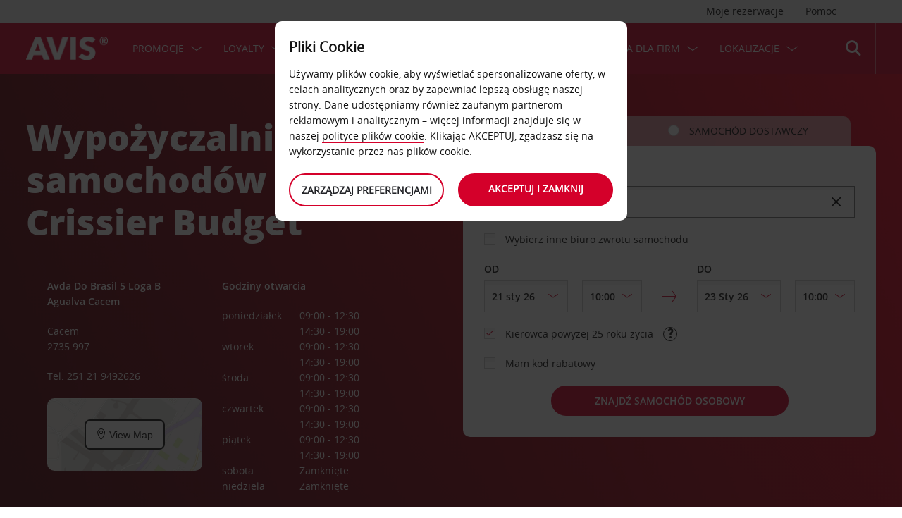

--- FILE ---
content_type: text/html;charset=UTF-8
request_url: https://www.avis.pl/oferta-avis/biura-wynajmu-samochodow/europa/szwajcaria/crissier/avis-crissier-budget
body_size: 24376
content:
<!DOCTYPE html>


<!--[if IE 7 ]><html lang="pl-PL"  class="no-js ie7 lt-ie8 lt-ie9 lt-ie10 ltr"><![endif]-->
<!--[if IE 8 ]><html lang="pl-PL"  class="no-js ie8 lt-ie9 lt-ie10 ltr"><![endif]-->
<!--[if IE 9 ]><html lang="pl-PL"  class="no-js ie9 lt-ie10 ltr"><![endif]-->
<!--[if IEMobile 7 ]><html lang="pl-PL"  class="no-js iem7 ltr"><![endif]-->
<!--[if (gt IE 9)|!(IE)|(gt IEMobile 7)|!(IEMobile) ]><!--><html lang="pl-PL"  class="no-js"><!--<![endif]-->


<html lang="pl-PL"  class="no-js">


<head>
<link rel="preload" as="image" href="https://avisassets.abgemea.com/.imaging/inspirationLarge/dam/DMS/global/homepage/inspirational/redcurrentdirect-inspirational-desktop.jpg.jpg"">

    
<script src="https://avisassets.abgemea.com/dam/custom-script/target/VisitorAPIProd-consent.js"></script>

<script src="https://avisassets.abgemea.com/dam/custom-script/target/at-consent.js"></script>

<style>
article.extra[data-sku=ADF],
.l-col--6:has(article.extra[data-sku=ADF]) {
  display: none;
}
</style>
<script>
  if(top != self || top.location != self.location)
  {
    
    top.location.href == self.location.href;
  }
</script>





  <meta http-equiv="X-UA-Compatible" content="IE=edge,chrome=1" />
  <meta charset="utf-8" />
  <meta name="description" content="Wynajmij samochód w Avis Crissier Budget, korzystając z oferty Avis. Zarezerwuj online i skorzystaj z najlepszych promocji na wynajem samochodów w Avis Crissier Budget" />
  <meta name="author" content="Avis Car Hire" />
  <meta name="rating" content="GENERAL" />
  <meta name="robots" content="index,follow" />
  <meta name="HandheldFriendly" content="True">
  <meta name="viewport" content="width=device-width,initial-scale=1" />
  
  
    <meta name="distribution" content="GLOBAL" />
      <meta name="Content-Language" content="PL" />
  <!-- BEGIN: Smart App Banner -->




 
  <!-- END: Smart App Banner -->
  

  <title>Wypożyczalnia samochodów Avis Crissier Budget - Avis </title>
  
  <!-- Begin : Canonical URL Link availability -->
  <!-- End : Canonical URL Link availability -->

  <!--[if IEMobile]>
      <meta http-equiv="cleartype" content="on">
    <![endif]-->
    
	<link rel="shortcut icon" href="https://avisassets.abgemea.com/.resources/avis-digital/img/favicons/favicon.ico" />
	<link rel="apple-touch-icon-precomposed" sizes="152x152" href="https://avisassets.abgemea.com/.resources/avis-digital/img/favicons/apple-touch-icon-152x152-precomposed.png">
	<link rel="apple-touch-icon-precomposed" sizes="144x144" href="https://avisassets.abgemea.com/.resources/avis-digital/img/favicons/apple-touch-icon-144x144-precomposed.png">
	<link rel="apple-touch-icon-precomposed" sizes="120x120" href="https://avisassets.abgemea.com/.resources/avis-digital/img/favicons/apple-touch-icon-120x120-precomposed.png">
	<link rel="apple-touch-icon-precomposed" sizes="114x114" href="https://avisassets.abgemea.com/.resources/avis-digital/img/favicons/apple-touch-icon-114x114-precomposed.png">
	<link rel="apple-touch-icon-precomposed" sizes="76x76" href="https://avisassets.abgemea.com/.resources/avis-digital/img/favicons/apple-touch-icon-76x76-precomposed.png">
	<link rel="apple-touch-icon-precomposed" sizes="72x72" href="https://avisassets.abgemea.com/.resources/avis-digital/img/favicons/apple-touch-icon-72x72-precomposed.png">
	<link rel="apple-touch-icon-precomposed" sizes="57x57" href="https://avisassets.abgemea.com/.resources/avis-digital/img/favicons/apple-touch-icon-57x57-precomposed.png">
	<link rel="apple-touch-icon-precomposed" href="https://avisassets.abgemea.com/.resources/avis-digital/img/favicons/apple-touch-icon-precomposed.png">
	<meta name="msapplication-TileColor" content="#D2002A">
	<meta name="msapplication-TileImage" content="https://avisassets.abgemea.com/.resources/avis-digital/img/favicons/msapp-icon-144x144-precomposed.png">
  
  
    <!-- CZ condition for fonts support -->
    <!--[if gt IE 8]><!-->
    <!-- INCLUDE baseline baseline CSS files here in build task defined order -->
    <!--<![endif]-->

    <!-- REPEAT larger screen major breakpoint CSS files here for IE 7,8 -->
    <!--[if lt IE 9 ]>
    <link rel="stylesheet" href="https://avisassets.abgemea.com/.resources/avis-digital/css/pre-ie9-baseline.min.css" media="screen" />
    <link rel="stylesheet" href="https://avisassets.abgemea.com/.resources/avis-digital/css/pre-ie9-tablet-desktop.min.css" media="screen" />
    <![endif]-->
<!-- Globalize JS  -->
 <script src="https://avisassets.abgemea.com/.resources/avis-digital/js/lib/globalize.js"></script>
 <!-- its should come in condition based on language/domain -->
 <!-- currency format -->
 <!-- currency format -->
       
     
<script>
 var currencyFormat = {
 
   currency : {
       pattern: ["-n $","n $"],
      separator: ",",
      delimiter:  "."
   
   }
 }
</script>


 <!-- currency format -->
 
  <script src="https://avisassets.abgemea.com/.resources/avis-digital/js/lib/globalize.culture.pl-PL.js"></script>
<script>

 var culture = "pl-PL", cultureSelector ="pl-PL" ;
 

                
                Globalize.culture[culture];
                if(Globalize.cultures[culture] == undefined)
                {
                                culture = "default";
                  Globalize.culture[culture];
                  cultureSelector  = "en";
                }
               Globalize.cultureSelector = cultureSelector ;
                console.log(culture);
                
                
         


</script>
<!-- Globalize JS  -->
    <script src="https://avisassets.abgemea.com/.resources/avis-digital/js/lib/modernizr-2.6.2-custom.min.js"></script>
  
 
 
<script type="text/template" id="newTNCpop">
<div id="abg-overlay" class="newTNCpopOverlay" tabindex="-1" role="dialog" aria-labelledby="overlay-title" style="-webkit-user-select: none; -webkit-user-drag: none; -webkit-tap-highlight-color: rgba(0, 0, 0, 0); touch-action: none;">
	<div class="contentpage-overlay-mask">
		<div class="contentpage-overlay-inner">
			<div class="contentpage-overlay-bg">
				<h2 id="overlay-title">Nowe Warunki wynajmu</h2>
				<h4>Prosimy pobrać poniższy plik PDF i zapoznać się z naszymi nowymi Warunkami wynajmu.</h4>
				<a href="#" class="close-overlay">
					<i data-icon="&#xe002;" aria-label="close the terms and conditions information"></i>
					Close
				</a>
				<div class="pdf-block">
					<a target="_blank" href="https://avisassets.abgemea.com/dam">
						<img alt="pdf-icon" width="33px" height="41px" title="View/Download PDF" src="https://avisassets.abgemea.com/.resources/avis-digital/img/pdficon.png"/>
						<span>WARUNKI WYNAJMU (PDF)</span>
						<i aria-hidden="true" data-icon="&#xe004;"></i>
					</a>
				</div>
				<div class="form">
					<div class="form-row">
						<button class="submit-button" type="submit">Akceptuję<i data-icon="&#xe004;"></i></button>
						<button type="submit" class="primary-button">Nie akceptuję<i data-icon="&#xe004;"></i></button>
					</div>
				</div>
			</div>
		</div>
	</div>
</div>
</script>  
   <script>
        var ABG = window.ABG || {
            environment: 'library',
			currencyFormat: '$0,0.00',
			primaryColour: '#d4002a',
            bookingWidgetQueryUrl: 'https://secure.avis.pl/JsonProviderServlet/pl_PL',                //used for autocomplete/lookahead
            bookingWidgetMultiBrandQueryUrl:  'https://secure.avis.pl/JsonProviderServlet/pl_PL' ,
        	isCaptchaEnabled : false,
            highres : Modernizr.highres ? true : false,
            clickTouch : Modernizr.touch ? 'tap' : 'click',
            breakpoints : {
                mobile : "(max-width: 580px)",
                tablet : "(min-width: 581px)",
                desktop : "(min-width: 959px)"
            },
      fccAwdNumFlag :false,
      dateText : ["Date"],
	 enableDomesticOffer: false,
            //container for form validation, data is added through HTML source
            validation : {
    
            },
    
            errorMessages : {
        beyondMaxRentalMsg :["Rental date selected is more than max rental days"],
               delDateGreater:["Przepraszamy, wybrana data dostawy/odbioru nie może przypadać po dacie odbioru/zwrotu. Prosimy sprawdzić i spróbować jeszcze raz."],
        delTimeGreater:["Przepraszamy, wybrany przedział czasowy dostawy/odbioru nie może przypadać po czasie odbioru/zwrotu. Prosimy sprawdzić i spróbować jeszcze raz."],
            delTimeNoSlots:[""],
            choosePickup:["Prosimy wybrać punkt odbioru pojazdu."],
        chooseDrop:["Prosimy wybrać inny punkt zwrotu."],
        chooseOthrPickUp:["Prosimy wybrać swój punkt odbioru pojazdu."],
        chooseOthrDropOff:["Prosimy wybrać swój punkt zwrotu."],
        changePrice :["Prosimy zwrócić uwagę, że wybór tej godziny przedłuża Twój wynajem o jeden dzień, jako że naliczamy czas co 24 godziny. Jeśli wolisz nie płacić za dodatkowy dzień, wybierz wcześniejszą godzinę."],
        blackoutMsg:[""],
        leadTimeMsg:[""],
        incorrectWizardLength:   ["Sorry, the customer number entered is not correct. Please re-enter this number in the format: D12345"],
              modifyBooking:{
              tncNotChecked  :  ["Prosimy zaznaczyć pole potwierdzając przeczytanie i akceptację ogólnych warunków."],
              serviceError  :  [""],
              pickUpTimelt24hrs:   [""]
              },
        postcodeError:["Przepraszamy, nie znaleźliśmy żadnych wyników. Prosimy wyszukać ponownie lub zadzwonić pod numer +48 22 572 65 65."],
               loginEmailEmpty : ["Prosimy podać adres e-mail."],
                loginhidtextEmpty : ["Prosimy podać hasło."],
                 genericEmpty : ["Prosimy wypełnić to pole."],
                genericTryAgain : ["Prosimy spróbować jeszcze raz."],
                invalidEmail : ["Przepraszamy, nie udało nam się rozpoznać Twojego adresu e-mail. Prosimy spróbować ponownie, używając następującego formatu: hello@example.com"],
                invalidhidtext : ["Przepraszamy, Twój adres e-mail i hasło nie pasują do siebie. Prosimy sprawdzić i spróbować jeszcze raz."],
                emailEmpty: ["Prosimy podać adres e-mail."],
                emailInvalid: ["Prosimy podać adres e-mail w następującym formacie: hello@example.com."],
                 emailExists:["Dziękujemy, ale abonujesz już tę usługę."],
                 minAgeError:["Przepraszamy, podana data urodzenia wskazuje na wiek poniżej minimalnego dozwolonego. "],
                carRentalSearchFail : "The car search failed, please try again",
    
                hireLocationRequired : ["Prosimy wybrać punkt odbioru pojazdu. (E0003)"],
                returnLocationRequired : ["Prosimy wybrać punkt zwrotu pojazdu. (E0004)"],
                customerTypeRequired : ["Wybierz rodzaj klienta"],
                
                locationClosedDay : ["This location isn't open on the day you've chosen.", "Select another day"],
                locationClosedTime : ["Przepraszamy, nie będzie nas tutaj. Prosimy wybrać inny termin.  "],
    
                locationTimeInThePast : [""],
    
                locationNotOpen : "This location isn't open on this day.",
                locationSelectAnother : "Select another day or pick up point.",
                invalidBookingNumber: 'The booking number you entered isn�t a recognised format.',
                locationClosedDays:["Przepraszamy, nie będzie nas tutaj w wybranym terminie. Prosimy wybrać inny termin lub punkt."],
                nationalHolidays:["Przepraszamy, nie będzie nas tutaj o tej porze roku. Prosimy wybrać inny punkt. "],
                not24hrsupoort:["Przepraszamy, nie będzie nas tutaj kiedy wrócisz. Prosimy wybrać inny termin lub punkt."],
                support24hr:["Przepraszamy, nie będzie nas tutaj, ale możesz zwrócić swój pojazd pozostawiając kluczyki w sejfie."],
                dropoffLocationClosedDay:["Przepraszamy, nie będzie nas tutaj kiedy wrócisz. Prosimy wybrać inny termin lub punkt. "],
                tableMessage : "Przepraszamy, nie mamy żadnych dostępnych samochodów odpowiadających Twojej podróży. Prosimy wybrać inną ofertę lub zadzwonić pod numer +48 22 572 65 65.",
        AWDValidate: ["Przepraszamy, nie udało nam się rozpoznać Twojego numeru Avis Worldwide Discount (AWD). Prosimy wpisać go ponownie w formacie D123456."],
                wizNumber :["Przepraszamy, wpisany numer klienta jest nieprawidłowy. Prosimy wpisać numer ponownie w formacie '3ZZ33Z'. "],
                surName : [""],
                wizNumberBck : ["Przepraszamy, Twoje nazwisko nie odpowiada danym z profilu klienta. Prosimy sprawdzić i spróbować jeszcze raz. (ES214)"],
                surNameBck : ["Przepraszamy, Twoje nazwisko nie odpowiada danym z profilu klienta. Prosimy sprawdzić i spróbować jeszcze raz. (ES214)"],
        surNameNull : ["Please enter your surname."],
        billingDetails: {
          companyName : ["Przepraszamy, nie udało nam się rozpoznać tej firmy. Prosimy spróbować ponownie, używając liter, cyfr i spacji."],
          address : ["Przepraszamy, nie udało nam się rozpoznać tego adresu. Prosimy spróbować ponownie, używając liter, cyfr, spacji i następujących znaków: - # . , ; : ‘ ° &()/."],
          city : ["Przepraszamy, nie udało nam się rozpoznać tego punktu. Prosimy spróbować ponownie, używając znaków A-Z, a-z, 1-9, spacji i znaków - # . ; ‘ & / . ( )."],
          postCode : ["Przepraszamy, nie udało nam się rozpoznać tego numeru kodu pocztowego. Prosimy spróbować ponownie, używając liter, cyfr i spacji."],
          county : ["Przepraszamy, nie udało nam się rozpoznać tego kraju. Prosimy spróbować ponownie, używając liter, cyfr i spacji."],
          clendarMsg :["Prosimy przejść na stronę <a href='/oferta-avis/uslugi-wynajmu-samochodow/srednioterminowy-wynajem-samochodu'>Avis Flex</a>, aby zarezerować pojazd na dłużej niż <span> 90</span> dni "]
        },
        billingDetailsMandate:{        
          address : ["Prosimy podać pierwszy wiersz adresu."],
          city : ["Prosimy podać miejscowość."],
          postCode : ["Prosimy podać swój kod pocztowy. Jeśli Twój adres nie ma kodu pocztowego, prosimy w polu kodu pocztowego wpisać XXX-XXX."]
        }
            },
    driverDOB: {
			dobText : "PODAJ DATĘ URODZENIA KIEROWCY",
			dd : "DD",
			mm : "MM",  
			yyyy : "RRRR", 
			errorMsg : "Podaj datę urodzenia kierowcy",
			monthNames : " styczeń luty marzec kwiecień maj czerwiec lipiec sierpień wrzesień październik listopad grudzień"
		},
            urls : {
        shopURL: 'https://secure.avis.pl',
        baseURL: 'https://www.avis.pl',
                basePath  :'https://www.avis.pl',
        tealiumURL: '//tags.tiqcdn.com/utag/avisbudgetgroup/avis/prod/utag.js',
            contextPath: '',
                contextPathLocal : '',
        contextPathLocale : 'pl_PL',
                carRentalSearch : 'https://secure.avis.pl/JsonProviderServlet/pl_PL', //used for autocomplete/lookahead
                locationGeoSearch : 'https://avisassets.abgemea.com/.resources/htmlTemplates/stubs/station-results.json', //used for geolocation requests on m.m.19
                homePageMobile : 'https://avisassets.abgemea.com/.resources/htmlTemplates/pages/P_D_03_home-page/index.shtml?device=mobile', // Replace with production homepage url
                 mapPageMobile :  'https://secure.avis.pl/proximity-map?device=mobile', // Replace with production mobile map view page url
                    billingLocationSearch : 'https://secure.avis.pl/JsonProviderServlet/pl_PL?requestType=addr-search', //used for payment lookahead
                deliveryLocationSearch : 'https://avisassets.abgemea.com/.resources/htmlTemplates/stubs/m_d_30_extras-delivery-location-search.json', //used for delivery postcode/address lookahead
                  youngDriverSurcharge : 'https://secure.avis.pl/JsonProviderServlet/pl_PL?requestType=youngDriverSurcharge',
                    newsletterSignup: 'https://secure.avis.pl/JsonProviderServlet/pl_PL?requestType=newsletter',
                    newsletterSubscribe: 'https://secure.avis.pl/JsonProviderServlet/pl_PL?requestType=newsletterSubscribe',
                      forgothidtext: 'https://secure.avis.pl/JsonProviderServlet/pl_PL?requestType=forgothidtext',
        privacyTermsAjax :'https://secure.avis.pl/JsonProviderServlet/pl_PL',
          deliveryCollectionLoc : 'https://secure.avis.pl/JsonProviderServlet/pl_PL?requestType=dnc',
            resendEmail: 'https://secure.avis.pl/JsonProviderServlet/pl_PL?requestType=resendmail',
              fcc:'https://secure.avis.pl/JsonProviderServlet/pl_PL?requestType=fcc',
              avisPreferredURL: "avisPreferred",
              avisBasicURL: "avisBasic",
              bingMapURL:'https://www.bing.com/api/maps/mapcontrol?callback=GetMap&branch=release'
            },
    
            extras :  {
                childSeatInPackageID :  'child-seat-in-package'
            },
    
            map : {
                credentials : 'Ajw7IfaSsJGGljeccmtYvvBTgb6_uEk3QqBr7XMZ8qwxcImKMPB9yZziOj1Gvo-0', // Replace with the genuine AVIS key, as this key is trial only which expries on 11/17/2013
                defaults : { // Tailor these details per region as commented out below
                  // language : 'pl-PL',
                  //  latitude : 54.524270,
                  //   longitude : -4.130859,
                  //   zoom: 5
    
                    // GERMANY
                    // language : 'de-DE',
                    // latitude : 51.301557,
                    // longitude : 10.390625,
                    // zoom: 6
    
                    // SPAIN
                     language : 'pl-PL',
                     latitude : 52.52427,
                       longitude : -4.130859,
                      zoom: 5.0
                       
                  // language : 'es-ES',
                           // latitude : 40.294349,
                       //longitude : -3.847656,
                       //zoom: 6  
                       
                       
                       
                    // FRANCE
                    // language : 'fr-FR',
                    // latitude : 46.511768,
                    // longitude : 1.997070,
                    // zoom: 6
    
                    // ITALY
                    // language : 'it-IT',
                    // latitude : 42.599750,
                    // longitude : 12.038574,
                    // zoom: 5
                },
                pins : {
                    station : {
                        path : 'https://avisassets.abgemea.com/.resources/avis-digital/img/icons/station-pin.png',
                        height : 36,
                        width : 36,
                        anchorOffsetX: 18,
                        anchorOffsetY: 18
                    },
                    stationActive : {
                        path : 'https://avisassets.abgemea.com/.resources/avis-digital/img/icons/station-active-pin.png',
                        height : 31,
                        width : 24,
                        anchorOffsetX: 16,
                        anchorOffsetY: 27
                    },
                    user : {
                        path : 'https://avisassets.abgemea.com/.resources/avis-digital/img/icons/user-pin.png',
                        height : 36,
                        width : 36,
                        anchorOffsetX: 18,
                        anchorOffsetY: 18
                    }
                }
            },
    
            userSession : {
          sessionTime : 15, //mins
          sessionBufferTime : 5, //mins
        rentalDays : 2
            },
    
            calendar : {
    
                startDayOffset : 0, // from today, dont change this value..
        tDateOffset : 1, // this value should be configurable
        
                defaultDayRange : 2,                 
                maxRentalPeriod : 90,
                datePickerMsgBefore:'A maximum of',
		datePickerMsgAfter:'rental day(s) allowed',
		longMinDays		: 31,
                enableLongHire  : false,
    
                mobileMonths : 1,
    
                tabletMonths : 2,
    
                desktopMonths : 3,
            datePickup : true,
             dateDrop : true,
                extraDayThreshold : 0, // 15, 30, 45, 100 (use 100 for full hour comparing 24 hr time subtraction)
                dayNamesShort :Globalize.cultures[culture].calendars.standard.days.namesShort,
                dayNamesMid :Globalize.cultures[culture].calendars.standard.days.namesAbbr,
                dayNamesLong :Globalize.cultures[culture].calendars.standard.days.names, 
                monthNamesShort :Globalize.cultures[culture].calendars.standard.months.namesAbbr,
                monthNamesLong : Globalize.cultures[culture].calendars.standard.months.names,
                isSiteRTL : false
            }
    
            ,isMobile :  false,
      searchIp : false,
      keyUpDelay : 400,
            dayRental : "Dni wynajmu",
      dayRentals :"dni wynajmu",
      prevText :"cofnij",
      calenMonths : "miesięcy",
      nextText: "Dalej",
      mapScrollPickup : true,
            mapScrolldrop : true,
      bookingPagination : "6",
           awdPopUp:false,
           bannerHidden:15 ,      
      flow:'false',
      homePageFlag:false,
      pickUp :"ODBIÓR",
      returnLabel :"ZWROT",
      startDate :"DATA WYNAJMU",
      returnDate :"DATA ZWROTU",
      errorE0016 : "",
      mapLoad : "false",
      checkPopUpMsgEnable : false,
	  included : "Included",
	  isDeepLinking : true,
      isPartnerSite : false
        }
    
    </script>
    <link rel="stylesheet" href="https://avisassets.abgemea.com/.resources/avis-pattern-library/ui/public/css/scaffold.min.css?v=202601201744070500"/>
    <link rel="stylesheet" href="https://avisassets.abgemea.com/.resources/avis-pattern-library/ui/public/css/avis.min.css?v=202302071409370173" class="brand-stylesheet">
    <link rel="stylesheet" href="https://avisassets.abgemea.com/.resources/avis-pattern-library/ui/public/css/app.min.css?v=202302071409370173" defer>
</head>


<body class="branch-location content-page booking-flow-session" onpageshow="hideloader()" >












































    <script type="text/javascript" language="javascript">
      var utag_data = {
 
  "dlError" : [ "not_set" ],
  "pi_accountType" : "",
  "pi_awdPresentFlag" : "false",
  "pi_bi_sncfMarketingOptinOutcome" : "",
  "pi_bookingCountry" : "pl",
  "pi_brand" : "avis",
  "pi_brandAndCountry" : "avis|pl",
  "pi_carOfferedFlag" : "",
  "pi_cms" : "01",
  "pi_currencyCode" : "",
  "pi_customerAuthenticated" : "false",
  "pi_customerCountryResidence" : "",
  "pi_customerIsClubcard" : "",
  "pi_customerIsPreferred" : "",
  "pi_customerRentals" : "0",
  "pi_customerSegment" : "guest",
  "pi_customerWizardNumber" : "",
  "pi_discountCard" : null,
  "pi_domain" : "www.avis.pl",
  "pi_errorCode" : "",
  "pi_errorMessage" : "",
  "pi_errorMessageEng" : "",
  "pi_iata" : "",
  "pi_language" : "pl",
  "pi_loyaltyCard" : null,
  "pi_membershipNumber" : "",
  "pi_modeOfPayment" : "",
  "pi_newsLetterOptInStatus" : null,
  "pi_pageName" : "drive-avis:locations:europe:switzerland:crissier:avis-crissier-budget",
  "pi_pageReadingOrientation" : "left_to_right",
  "pi_pageType" : "location_module_i18n_page",
  "pi_pageUrlNoPii" : "https://www.avis.pl/oferta-avis/biura-wynajmu-samochodow/europa/szwajcaria/crissier/avis-crissier-budget",
  "pi_platform" : "web",
  "pi_preferredSignUpOutcome" : null,
  "pi_previousPageName" : "",
  "pi_priceFrom" : null,
  "pi_release" : "11052023",
  "pi_sfmcTriggerName" : null,
  "pi_sfmc_SubscriptionID" : null,
  "pi_siteSearchResults" : "",
  "pi_siteSearchTerm" : "",
  "pi_siteWideBrand" : "",
  "pi_uppAvisPreferredClicked" : "",
  "pi_uppAvisPreferredShown" : "",
  "pi_uppBookingFlowGUID" : "",
  "pi_uppCustomerCountryResidence" : "",
  "pi_uppInternalSiteName" : "",
  "pi_uppLanguageBrowser" : "",
  "pi_uppSiteDomain" : "",
  "pi_uppSiteGUID" : "",
  "pi_uppSiteName" : "",
  "pi_uppSiteSegment" : "",
  "pi_vanOfferedFlag" : "",
  "pi_websiteType" : "corporate"
 
,
                  bookingCountry : "pl",
                  domain : "www.avis.pl",
                  language : "pl",
                  brandAndCountry : "avis|pl",
                  pageName : "drive-avis:locations:europe:switzerland:crissier:avis-crissier-budget",
                  cms : "",
                  pageType : "location_module_i18n_page",
                  ipAddress : "",
                  rentalType : "",
                  sfmc_SubscriptionID : "",
                  sfmcTriggerName : "",
                  brands : [],
                  app_download_booking_confirmation_click : "",
                  join_preferred_booking_confirmation_click : "",
                  app_download_MMB_click : "",
                  join_preferred_MMB_click : "",
                  selectedVehicleFleetType : "",
                  previous_page_name : ""
          
         }
    </script>
  	
  
<script type="text/javascript">

</script>
	



	
	
	
	<input type="hidden" id="user-login-status" name="user-login-status" value="false">
	<!--  -->

	
   <div class="site-wrapper ">



<header class="header">


   


  <div class="header__row">
    <div class="l-container l-container--12">
      <div class="l-col l-col--12">
    <div class="header__row">
        <div class="l-container l-container--12">
            <div class="l-col l-col--12">

<nav class="supplementary-navigation supplementary-navigation--minor hide-on-mobile">
    <ul class="supplementary-navigation__list">
        <li class="supplementary-navigation__item supplementary-navigation__item--has-flyout" id="supp_nav_help_item">
                <a href="#" class="supplementary-navigation__link supp_nav_help" id="supp_nav_help">Pomoc</a>
            
            <div class="supplementary-navigation__flyout supplementary-navigation__flyout--columns" id="supp_nav_help_flyout">
                <div class="supplementary-navigation__flyout-col">
                    <h3>Kontakt</h3>
                    <div class="reference-list reference-list--no-columns">
                        <dl class="reference-list__container">
                                    <dt class="reference-list__heading">Rezerwacja</dt>
                                    <dd class="reference-list__value">(+48) 22 572 65 65​​​​​​​</dd>
                                    <dt class="reference-list__heading">Obsługa klienta</dt>
                                    <dd class="reference-list__value">(+48) 22 572 65 20</dd>
                        </dl>
                            <div class="cta-toolbar"><a class="cta cta--tertiary" href="/skontaktuj-sie-z-nami">Wszystkie dane kontaktowe</a></div>
                    </div>
                </div>
                    <div class="supplementary-navigation__flyout-col">
                            <h3>Często zadawane pytania</h3>
                            <h4>Masz pytanie?</h4>
                            <p>Aby oszczędzić Ci rozmów telefonicznych, stworzyliśmy listę odpowiedzi na najbardziej popularne pytania dotyczące wynajmu samochodów. Znajdziesz je w sekcji FAQ.</p>
                            <div class="cta-toolbar"><a class="cta cta--tertiary"  href="/czesto-zadawane-pytania">Znajdź odpowiedź</a></div>
                    </div>
            </div> 
        </li>
    </ul>
</nav>

<nav class="supplementary-navigation supplementary-navigation--minor hide-on-mobile">
    <ul class="supplementary-navigation__list">
        <li class="supplementary-navigation__item supplementary-navigation__item--has-flyout" id="supp_nav_booking_item">
          <a href="#" class="supplementary-navigation__link supp_nav_booking" id="supp_nav_booking">Moje rezerwacje</a>
          <div class="supplementary-navigation__flyout" id="supp_nav_booking_flyout">
            <form class="standard-form" action="/twoj-avis/zarzadzaj-rezerwacja" novalidate="novalidate" autocomplete="off">
              <div class="standard-form__row">
                <label class="standard-form__label" for="booking-number">Numer rezerwacji: *</label>
                <input type="text" class="standard-form__input" name="InputBookingNumber" id="InputBookingNumber"
                    maxlength="14" data-rule-pattern="([0-9]{4}-[0-9]{4}-[A-Za-z]{2}-[0-9]{1})|([0-9]{4}[0-9]{4}[A-Za-z]{2}[0-9]{1})"
                    data-msg-pattern="Sorry, we do not recognise your booking reference number. Please try again, using this format: 1234-5678-AA-9."
                    required="" onblur= "ValidateInputNumber();">
					<i id="input-booking-tick" class="icon icon--tick-circled"></i>
					<label id="InputBookingNumber-error" class="error_bookings" for="InputBookingNumber"></label>
              </div>
              <div class="standard-form__row">
                <label class="standard-form__label" for="booking-surname">Twoja nazwisko: *</label>
                <input type="text" class="standard-form__input" name="InputSurname" id="InputSurname" maxlength="65" required="" onblur = "ValidateSurname();"/>
				<i id="input-surname-tick" class="icon icon--tick-circled"></i>
				 <label id="InputSurname-error" class="error_bookings" for="InputSurname"></label>
              </div>
              <div class="standard-form__row">
                <label class="standard-form__label" for="booking-email">Adres e-mail *</label>
                <input type="email" class="standard-form__input" name="InputEmailAddress" id="InputEmailAddress" maxlength="65"
                    required="" data-msg="Podaj adres e-mail" data-msg-email="Przepraszamy, nasz system nie rozpoznał tego adresu e-mail. Spróbuj ponownie w następującym formacie: witaj@przyklad.com" onblur="ValidateBookingEmail();">
					<i id="input-emailAddress-tick" class="icon icon--tick-circled"></i>
					<label id="InputEmailAddress-error" class="error_bookings" for="InputEmailAddress"></label>
              </div>
              <div class="standard-form__actions">
                <button type="submit" id="findbook_btn" class="standard-form__submit">Znajdź rezerwację</button>
                <a class="standard-form__submit standard-form__submit--tertiary" href="/twoj-avis/zarzadzaj-rezerwacja/pobierz-fakture">Poproś o fakturę za wynajem</a>
              </div>
            </form>
          </div>
        </li>
    </ul>
</nav>
            </div>
        </div>
    </div>


   </div>
    </div>
  </div>
  <div class="header__row header__row--main" >
    <div class="l-container l-container--12">
      <div class="l-col l-col--12">


<a href="https://www.avis.pl/" class="header__logo">
    <img src="/dam/jcr:be79c2d7-0ff1-4bb3-9d73-a0e63cfa8197/avis-white-logo" alt="">
</a>
    


    

    <nav class="primary-navigation" id="hamburger_menu_nav">
        <button class="primary-navigation__toggle" aria-label="Toggle Menu">
            <i class="icon icon--hamburger hambergur--menu"  id="hamburger_menu" aria-hidden="true"></i>
            <span class="supplementary-navigation__link__userText">Menu</span>
        </button>



<ul class="primary-navigation__list" id="hamberger_primary_nav_list">


                <li class="primary-navigation__item primary-navigation__item--has-mega-menu">



<a class="primary-navigation__link"
>
    PROMOCJE 
</a>


<div class="primary-navigation__mega-menu">
    <ul class="l-container l-container--1-section">
        <li class="primary-navigation__mega-menu__item mobile-only">
          <button class="primary-navigation__mega-menu__link primary-navigation__mega-menu__link--back" onclick="back_button()">
		   	Wróć
          </button>
        </li>


    <li class="primary-navigation__mega-menu__column">

 <ul class="primary-navigation__mega-menu__list">

<li class="primary-navigation__mega-menu__item">
    <a class="primary-navigation__mega-menu__link"  href="https://www.avis.pl/promocje-na-wynajem-samochodow">
      Zobacz wszystkie promocje
    </a>
</li>

<li class="primary-navigation__mega-menu__item">
    <a class="primary-navigation__mega-menu__link"  href="https://www.avis.pl/promocje-na-wynajem-samochodow/partnerzy">
      Partnerzy Avis
    </a>
</li>

<li class="primary-navigation__mega-menu__item">
    <a class="primary-navigation__mega-menu__link"  href="https://www.avis.pl/oferta-avis/biura-wynajmu-samochodow/europa/wlochy">
      Odkryj piękno Włoch z Avis i zaoszczędź do 20 % na wynajmie 
    </a>
</li>
     </ul>  </li>





     <!-- Search Form -->
    </ul>
</div>
                </li>


                <li class="primary-navigation__item primary-navigation__item--has-mega-menu">



<a class="primary-navigation__link"
>
    Loyalty
</a>


<div class="primary-navigation__mega-menu">
    <ul class="l-container l-container--1-section">
        <li class="primary-navigation__mega-menu__item mobile-only">
          <button class="primary-navigation__mega-menu__link primary-navigation__mega-menu__link--back" onclick="back_button()">
		   	Wróć
          </button>
        </li>


    <li class="primary-navigation__mega-menu__column">

 <ul class="primary-navigation__mega-menu__list">

<li class="primary-navigation__mega-menu__item">
    <a class="primary-navigation__mega-menu__link"  href="https://www.avis.pl/twoj-avis/avis-program-lojalnosciowy">
      Bezpłatny program lojalnościowy Avis Preferred
    </a>
</li>
     </ul>  </li>





     <!-- Search Form -->
    </ul>
</div>
                </li>


                <li class="primary-navigation__item primary-navigation__item--has-mega-menu">



<a class="primary-navigation__link"
>
    Usługi samoobsługowe
</a>


<div class="primary-navigation__mega-menu">
    <ul class="l-container l-container--1-section">
        <li class="primary-navigation__mega-menu__item mobile-only">
          <button class="primary-navigation__mega-menu__link primary-navigation__mega-menu__link--back" onclick="back_button()">
		   	Wróć
          </button>
        </li>


    <li class="primary-navigation__mega-menu__column">

 <ul class="primary-navigation__mega-menu__list">

<li class="primary-navigation__mega-menu__item">
    <a class="primary-navigation__mega-menu__link" target="_blank" href="https://www.avis.pl/twoj-avis/avis-self-service">
      Kiosk samoobsługowy
    </a>
</li>

<li class="primary-navigation__mega-menu__item">
    <a class="primary-navigation__mega-menu__link" target="_blank" href="https://www.avis.pl/oferta-avis/mobilne-aplikacje-avis">
      Aplikacja Avis
    </a>
</li>

<li class="primary-navigation__mega-menu__item">
    <a class="primary-navigation__mega-menu__link"  href="https://www.avis.pl/twoj-avis/avisquickpass">
      QuickPass
    </a>
</li>
     </ul>  </li>





     <!-- Search Form -->
    </ul>
</div>
                </li>


                <li class="primary-navigation__item primary-navigation__item--has-mega-menu">



<a class="primary-navigation__link"
>
    Flota 
</a>


<div class="primary-navigation__mega-menu">
    <ul class="l-container l-container--1-section">
        <li class="primary-navigation__mega-menu__item mobile-only">
          <button class="primary-navigation__mega-menu__link primary-navigation__mega-menu__link--back" onclick="back_button()">
		   	Wróć
          </button>
        </li>


    <li class="primary-navigation__mega-menu__column">

 <ul class="primary-navigation__mega-menu__list">

<li class="primary-navigation__mega-menu__item">
    <a class="primary-navigation__mega-menu__link" target="_blank" href="https://www.avis.pl/wypo%C5%BCyczalnia-samochod%C3%B3w">
      Wynajem z bezpłatnym anulowaniem
    </a>
</li>

<li class="primary-navigation__mega-menu__item">
    <a class="primary-navigation__mega-menu__link"  href="https://www.avis.pl/oferta-avis/flota/polska-flota">
      Polska flota
    </a>
</li>

<li class="primary-navigation__mega-menu__item">
    <a class="primary-navigation__mega-menu__link"  href="https://www.avis.pl/oferta-avis/flota/samochody-dostawcze">
      Samochody dostawcze
    </a>
</li>

<li class="primary-navigation__mega-menu__item">
    <a class="primary-navigation__mega-menu__link"  href="https://www.avis.pl/oferta-avis/flota/select-series">
      Avis Select Series
    </a>
</li>

<li class="primary-navigation__mega-menu__item">
    <a class="primary-navigation__mega-menu__link"  href="/avis-PL/pl_PL/oferta-avis/flota/prestige">
      Avis Prestige
    </a>
</li>
     </ul>  </li>





     <!-- Search Form -->
    </ul>
</div>
                </li>


                <li class="primary-navigation__item primary-navigation__item--has-mega-menu">



<a class="primary-navigation__link"
>
    Dodatki
</a>


<div class="primary-navigation__mega-menu">
    <ul class="l-container l-container--1-section">
        <li class="primary-navigation__mega-menu__item mobile-only">
          <button class="primary-navigation__mega-menu__link primary-navigation__mega-menu__link--back" onclick="back_button()">
		   	Wróć
          </button>
        </li>


    <li class="primary-navigation__mega-menu__column">

 <ul class="primary-navigation__mega-menu__list">

<li class="primary-navigation__mega-menu__item">
    <a class="primary-navigation__mega-menu__link"  href="https://www.avis.pl/oferta-avis">
      Oferta Avis
    </a>
</li>

<li class="primary-navigation__mega-menu__item">
    <a class="primary-navigation__mega-menu__link"  href="https://www.avis.pl/oferta-avis/dodatki-do-wynajmowanych-samochodow">
      Produkty dodatkowe
    </a>
</li>

<li class="primary-navigation__mega-menu__item">
    <a class="primary-navigation__mega-menu__link"  href="https://www.avis.pl/oferta-avis/uslugi-wynajmu-samochodow">
      Usługi wypożyczania samochodów
    </a>
</li>

<li class="primary-navigation__mega-menu__item">
    <a class="primary-navigation__mega-menu__link"  href="https://www.avis.pl/oferta-avis/auto-zastepcze">
      Auto zastępcze
    </a>
</li>

<li class="primary-navigation__mega-menu__item">
    <a class="primary-navigation__mega-menu__link"  href="https://www.avis.pl/oferta-avis/uslugi-wynajmu-samochodow/dodatkowa-ochrona">
      Dodatkowa ochrona ubezpieczeniowa
    </a>
</li>

<li class="primary-navigation__mega-menu__item">
    <a class="primary-navigation__mega-menu__link"  href="/avis-PL/pl_PL/oferta-avis/dodatki-do-wynajmowanych-samochodow/avis-inclusive-202001">
      Avis Inclusive
    </a>
</li>

<li class="primary-navigation__mega-menu__item">
    <a class="primary-navigation__mega-menu__link"  href="https://www.avis.pl/twoj-avis/zarzadzaj-rezerwacja/pobierz-fakture">
      Pobierz fakturę
    </a>
</li>
     </ul>  </li>





     <!-- Search Form -->
    </ul>
</div>
                </li>


                <li class="primary-navigation__item primary-navigation__item--has-mega-menu">



<a class="primary-navigation__link"
>
    OFERTA DLA FIRM
</a>


<div class="primary-navigation__mega-menu">
    <ul class="l-container l-container--1-section">
        <li class="primary-navigation__mega-menu__item mobile-only">
          <button class="primary-navigation__mega-menu__link primary-navigation__mega-menu__link--back" onclick="back_button()">
		   	Wróć
          </button>
        </li>


    <li class="primary-navigation__mega-menu__column">

 <ul class="primary-navigation__mega-menu__list">

<li class="primary-navigation__mega-menu__item">
    <a class="primary-navigation__mega-menu__link"  href="https://www.avis.pl/oferta-dla-firm/klienci-biznesowi">
      Wynajem samochodów firmowych
    </a>
</li>

<li class="primary-navigation__mega-menu__item">
    <a class="primary-navigation__mega-menu__link"  href="/avis-PL/pl_PL/oferta-avis/uslugi-wynajmu-samochodow/srednioterminowy-wynajem-samochodu">
      Wynajem średnioterminowy Avis Flex 
    </a>
</li>

<li class="primary-navigation__mega-menu__item">
    <a class="primary-navigation__mega-menu__link"  href="https://www.avis.pl/oferta-avis/uslugi-wynajmu-samochodow/dlugoterminowy-wynajem-samochodu">
      Wynajem długoterminowy Avis Flex Plus
    </a>
</li>

<li class="primary-navigation__mega-menu__item">
    <a class="primary-navigation__mega-menu__link"  href="https://www.avis.pl/poproś-o-oddzwonienie">
      Złóż zapytanie
    </a>
</li>
     </ul>  </li>





     <!-- Search Form -->
    </ul>
</div>
                </li>


                <li class="primary-navigation__item primary-navigation__item--has-mega-menu">



<a class="primary-navigation__link"
>
    Lokalizacje
</a>


<div class="primary-navigation__mega-menu">
    <ul class="l-container l-container--6-sections">
        <li class="primary-navigation__mega-menu__item mobile-only">
          <button class="primary-navigation__mega-menu__link primary-navigation__mega-menu__link--back" onclick="back_button()">
		   	Wróć
          </button>
        </li>


    <li class="primary-navigation__mega-menu__column">
  <h3 class="primary-navigation__mega-menu__heading">Zobacz wszytkie lokalizacje</h3>

 <ul class="primary-navigation__mega-menu__list">

<li class="primary-navigation__mega-menu__item">
    <a class="primary-navigation__mega-menu__link"  href="/oferta-avis/biura-wynajmu-samochodow/europa">
      Wynajem w Europie
    </a>
</li>

<li class="primary-navigation__mega-menu__item">
    <a class="primary-navigation__mega-menu__link"  href="/oferta-avis/biura-wynajmu-samochodow">
      Zobacz wszystkie stacje
    </a>
</li>
     </ul>  </li>



<li class="primary-navigation__mega-menu__column">
  <h3 class="primary-navigation__mega-menu__heading">Najpopularniejsze polskie lotniska</h3>

 <ul class="primary-navigation__mega-menu__list">

<li class="primary-navigation__mega-menu__item">
    <a class="primary-navigation__mega-menu__link"  href="/oferta-avis/biura-wynajmu-samochodow/europa/polska/krakow/krakow-balice-lotnisko-miedzynarodowe">
      LOTNISKO KRAKÓW 
    </a>
</li>

<li class="primary-navigation__mega-menu__item">
    <a class="primary-navigation__mega-menu__link"  href="/oferta-avis/biura-wynajmu-samochodow/europa/polska/gdansk/gdansk-lotnisko-miedzynarodowe">
      LOTNISKO GDAŃSK 
    </a>
</li>

<li class="primary-navigation__mega-menu__item">
    <a class="primary-navigation__mega-menu__link"  href="/oferta-avis/biura-wynajmu-samochodow/europa/polska/wroclaw/wroclaw-lotnisko">
      LOTNISKO WROCŁAW 
    </a>
</li>

<li class="primary-navigation__mega-menu__item">
    <a class="primary-navigation__mega-menu__link"  href="/oferta-avis/biura-wynajmu-samochodow/europa/polska/poznan/poznan-lotnisko-miedzynarodowe-lawica">
      LOTNISKO POZNAŃ 
    </a>
</li>

<li class="primary-navigation__mega-menu__item">
    <a class="primary-navigation__mega-menu__link"  href="/oferta-avis/biura-wynajmu-samochodow/europa/polska/katowice/katowice-lotnisko-miedzynarodowe">
      Lotnisko Katowice
    </a>
</li>

<li class="primary-navigation__mega-menu__item">
    <a class="primary-navigation__mega-menu__link"  href="/oferta-avis/biura-wynajmu-samochodow/europa/polska/warszawa/warszawa-lotnisko-modlin">
      Lotnisko Modlin
    </a>
</li>
     </ul>  </li>



<li class="primary-navigation__mega-menu__column">
  <h3 class="primary-navigation__mega-menu__heading">Najpopularniejsze polskie biura wynajmu</h3>

 <ul class="primary-navigation__mega-menu__list">

<li class="primary-navigation__mega-menu__item">
    <a class="primary-navigation__mega-menu__link"  href="/oferta-avis/biura-wynajmu-samochodow/europa/polska/warszawa">
      Warszawa
    </a>
</li>

<li class="primary-navigation__mega-menu__item">
    <a class="primary-navigation__mega-menu__link"  href="/oferta-avis/biura-wynajmu-samochodow/europa/polska/gdansk">
      Gdańsk
    </a>
</li>

<li class="primary-navigation__mega-menu__item">
    <a class="primary-navigation__mega-menu__link"  href="/oferta-avis/biura-wynajmu-samochodow/europa/polska/wroclaw">
      Wrocław
    </a>
</li>

<li class="primary-navigation__mega-menu__item">
    <a class="primary-navigation__mega-menu__link"  href="/oferta-avis/biura-wynajmu-samochodow/europa/polska/krakow">
      Kraków
    </a>
</li>

<li class="primary-navigation__mega-menu__item">
    <a class="primary-navigation__mega-menu__link"  href="/oferta-avis/biura-wynajmu-samochodow/europa/polska/poznan">
      Poznań
    </a>
</li>

<li class="primary-navigation__mega-menu__item">
    <a class="primary-navigation__mega-menu__link"  href="/oferta-avis/biura-wynajmu-samochodow/europa/polska/lodz">
      Łódź
    </a>
</li>
     </ul>  </li>



<li class="primary-navigation__mega-menu__column">
  <h3 class="primary-navigation__mega-menu__heading">Popularne lotniska</h3>

 <ul class="primary-navigation__mega-menu__list">

<li class="primary-navigation__mega-menu__item">
    <a class="primary-navigation__mega-menu__link"  href="/oferta-avis/biura-wynajmu-samochodow/europa/wlochy/katania/katania-fontanarossa-lotnisko">
      Lotnisko Katania
    </a>
</li>

<li class="primary-navigation__mega-menu__item">
    <a class="primary-navigation__mega-menu__link"  href="/oferta-avis/biura-wynajmu-samochodow/europa/hiszpania/alicante/alicante-lotnisko">
      Lotnisko Alicante
    </a>
</li>

<li class="primary-navigation__mega-menu__item">
    <a class="primary-navigation__mega-menu__link"  href="/oferta-avis/biura-wynajmu-samochodow/europa/francja/nicea/nicea-cote-dazur-lotnisko">
      Lotnisko Nicea
    </a>
</li>

<li class="primary-navigation__mega-menu__item">
    <a class="primary-navigation__mega-menu__link"  href="/oferta-avis/biura-wynajmu-samochodow/europa/wlochy/rzym/rzym-ciampino-lotnisko">
      Lotnisko Rzym
    </a>
</li>

<li class="primary-navigation__mega-menu__item">
    <a class="primary-navigation__mega-menu__link"  href="/oferta-avis/biura-wynajmu-samochodow/europa/wlochy/bergamo/mediolan-bergamo-orio-al-serio-lotnisko">
      Lotnisko Bergamo
    </a>
</li>

<li class="primary-navigation__mega-menu__item">
    <a class="primary-navigation__mega-menu__link"  href="/oferta-avis/biura-wynajmu-samochodow/europa/wlochy/piza/piza-galileo-galilei-lotnisko">
      Lotnisko Piza
    </a>
</li>
     </ul>  </li>



<li class="primary-navigation__mega-menu__column">
  <h3 class="primary-navigation__mega-menu__heading">Popularne miejsca docelowe</h3>

 <ul class="primary-navigation__mega-menu__list">

<li class="primary-navigation__mega-menu__item">
    <a class="primary-navigation__mega-menu__link"  href="/oferta-avis/biura-wynajmu-samochodow/europa/grecja/korfu">
      Korfu
    </a>
</li>

<li class="primary-navigation__mega-menu__item">
    <a class="primary-navigation__mega-menu__link"  href="/oferta-avis/biura-wynajmu-samochodow/europa/grecja/kreta">
      Kreta
    </a>
</li>

<li class="primary-navigation__mega-menu__item">
    <a class="primary-navigation__mega-menu__link"  href="/oferta-avis/biura-wynajmu-samochodow/europa/grecja/rodos">
      Rodos
    </a>
</li>

<li class="primary-navigation__mega-menu__item">
    <a class="primary-navigation__mega-menu__link"  href="/oferta-avis/biura-wynajmu-samochodow/europa/hiszpania/majorka">
      Majorca
    </a>
</li>

<li class="primary-navigation__mega-menu__item">
    <a class="primary-navigation__mega-menu__link"  href="/oferta-avis/biura-wynajmu-samochodow/europa/hiszpania/wyspy-kanaryjskie/teneryfa">
      Teneryfa
    </a>
</li>

<li class="primary-navigation__mega-menu__item">
    <a class="primary-navigation__mega-menu__link"  href="/oferta-avis/biura-wynajmu-samochodow/europa/hiszpania/barcelona">
      Barcelona
    </a>
</li>
     </ul>  </li>



<li class="primary-navigation__mega-menu__column">
  <h3 class="primary-navigation__mega-menu__heading">Popularne kraje</h3>

 <ul class="primary-navigation__mega-menu__list">

<li class="primary-navigation__mega-menu__item">
    <a class="primary-navigation__mega-menu__link"  href="/oferta-avis/biura-wynajmu-samochodow/europa/polska">
      Polska
    </a>
</li>

<li class="primary-navigation__mega-menu__item">
    <a class="primary-navigation__mega-menu__link"  href="/oferta-avis/biura-wynajmu-samochodow/europa/wlochy">
      Włochy
    </a>
</li>

<li class="primary-navigation__mega-menu__item">
    <a class="primary-navigation__mega-menu__link"  href="/oferta-avis/biura-wynajmu-samochodow/europa/francja">
      Francja
    </a>
</li>

<li class="primary-navigation__mega-menu__item">
    <a class="primary-navigation__mega-menu__link"  href="/oferta-avis/biura-wynajmu-samochodow/europa/grecja">
      Grecja
    </a>
</li>

<li class="primary-navigation__mega-menu__item">
    <a class="primary-navigation__mega-menu__link"  href="/oferta-avis/biura-wynajmu-samochodow/europa/hiszpania">
      Hiszpania
    </a>
</li>

<li class="primary-navigation__mega-menu__item">
    <a class="primary-navigation__mega-menu__link"  href="/oferta-avis/biura-wynajmu-samochodow/europa/portugalia">
      Portugalia
    </a>
</li>
     </ul>  </li>





     <!-- Search Form -->
    </ul>
</div>
                </li>

<!--   -->
 </ul>
    </nav>






<input type="hidden" id="user-login-status" name="user-login-status" value="false">
<input type="hidden" id="pagetemplate" value="locationModulei18n"/>

      <form method="post" id="logout-form" name="logout-form" novalidate action="https://secure.avis.pl/" style="display:none">
            <input type="hidden" name="require-logout" value="true" />
              <input type="hidden" name="popupShown" id="popupShown" value="NO" />
             <input type="hidden" name="coverNavIndicator" value="false-false" />
             <input type="hidden" name="fccRecg" id="fccRecg" value="false">
             <input type="hidden" name="driverDob" id="driverDob" value="">
             <input type="hidden" name="isUasorSds" id="isUasorSds" value="">
             <input type="hidden" name="bookingStep" value="" />

             <input type="hidden" name="backFlow" id="backFlow" value="false" />
              <input type="hidden" name="is-booking-page" value="true" />
                <input type="hidden" name="reference" id="reference" value=""/>
                 <input type="hidden" name="preSelSNC" id="preSelSNC" value=""/>
                 <input type="hidden" name="vehicleCategory" id="vehicleCategory" value=""/>
                 <input type="hidden" name="hideAwdNumber" id="hideAwdNumber" value=""/>
                 <input type="hidden" name="hideAwdCodeAndMessage" id="hideAwdCodeAndMessage" value=""/>
             <input type="hidden" name="pickupDateTime" id="pickupDateTime" value="" />
             <input type="hidden" name="pickupLocationFull" id="pickupLocationFull" value="" />
             <input type="hidden" name="pickupLocation" id="pickupLocation" value="" />
             <input type="hidden" name="hire-location" id="hire-location" value="" class="js-lookahead-selected-value required" />
             <input type="hidden" name="returnDateTime" id="returnDateTime" value="" />
             <input type="hidden" name="returnLocation" id="returnLocation" value="" />
             <input type="hidden" name="return-location" id="return-location" value="" />
             <input type="hidden" name="paymentIndicator" id="paymentIndicator" value="" />
             <input type="hidden" name="awdcode" id="awdcode" value="" />
             <input type="hidden" name="hiddenDob" id="hiddenDob" value="" />
            <input type="hidden" name="require-logout" value="true" />

      </form>
            
            	<div class="modal modal--init-hidden" id="sign-out-prompt">
			<div class="modal__inner modal__inner--slim">
				<div class="modal__content">
					<h3 class="modal__title">Jesteś pewien? Uwaga, wyniki wyszukiwania mogą się zmienić, jeśli wylogujesz się teraz.</h3>
					<div class="modal__options">
						<div class="modal__options__option">
							<button type="button" class="cta" data-trigger="sign-out">Wyloguj się</button>
						</div>
						<div class="modal__options__option">
							<button type="button" class="cta cta--secondary" data-trigger="close">Anuluj</button>
						</div>
					</div>
				</div>
			</div>
		</div>



<nav class="supplementary-navigation">
  <ul class="supplementary-navigation__list">


           <li class="supplementary-navigation__item supplementary-navigation__item--has-flyout" id="icon--magnifying-glass_list" >
      <button class="supplementary-navigation__link" id="supp_nav_search_icon" aria-label=">Szukaj"><i class="icon
          icon--magnifying-glass"></i>
           
          </button>
      <div class="supplementary-navigation__flyout" id="search-flyout">
        <form class="search search--inline" action="https://secure.avis.pl/site-search">
          <i class="icon icon--magnifying-glass"></i>
          <div class="search__inner">
            <input type="text" title="Przeszukaj stronę Avis…" class="search__input" id="header-site-search"
                name="header-site-search" rel="search" placeholder="Przeszukaj stronę Avis…">
          </div>
          <button class="cta search__button">Szukaj</button>
        </form>
      </div>
    </li>
<input type="hidden" name="isAbgTemplate" id="isAbgTemplate" value="false">



<input type="hidden" id="user-login-status" name="user-login-status" value="false">
<input type="hidden" id="pagetemplate" value="locationModulei18n"/>









<script>
function signout(){
  document.getElementById("modalSignOut").style.display="block";
}

function cancel(){
  document.getElementById("modalSignOut").style.display="none";
}

function buttonSignOut(){
 //
  // document.getElementById("user-login-status").value="false";
  window.location.reload();

}


</script>

<input type="hidden" id="user-login-status" name="user-login-status" value="false">

<input type="hidden" id="pagetemplate" value="locationModulei18n"/>

        

            <li class="supplementary-navigation__item supplementary-navigation__item--has-flyout hiddenLoginForm " id="user_icon_your_avis_list" style="display:none;">

                <button class="supplementary-navigation__link" id="supp_nav_user_icon" aria-label="Your Avis">
                 <span class="supplementary-navigation__link__userText">Zaloguj się</span>
                 
				<i id="user_icon_your_avis" class="icon icon--user"></i></button>

                <div class="supplementary-navigation__flyout" id="user-icon-flyout">

                    <form class="standard-form" id="loginForm" data-behaviour="login" method="POST" autocomplete="off" action='https://secure.avis.pl/oferta-avis/biura-wynajmu-samochodow/europa/szwajcaria/crissier/avis-crissier-budget' novalidate="novalidate">
                        <input type="hidden" name="require-login" value="true">
                        <input type="hidden" id="templateName" name="templateName" value="locationModulei18n">
                        <input type="hidden" name="currentPageURI" value="/oferta-avis/biura-wynajmu-samochodow/europa/szwajcaria/crissier/avis-crissier-budget">
                         <input type="hidden" name="is-booking-page" value="true" />
                         	<input type="hidden" name="reqNum" value="2"/>
                        
                        <input type="hidden" name="preSelSNC" id="preSelSNC" value=""/>
                        <input type="hidden" name="coverNavIndicator" id="coverNavIndicator" value="false-false"/>
                        <input type="hidden" name="fccRecg" id="fccRecg" value="false">
                        <input type="hidden" name="driverDob" id="driverDob" value="">
                        <input type="hidden" name="isUasorSds" id="isUasorSds" value="">
                        <input type="hidden" name="updateTncStatus" value="false" id="updateTncStatus"/>
                        <input type="hidden" name="vehicleCategory" id="vehicleCategory" value=""/>
                        <input type="hidden" name="hideAwdNumber" id="hideAwdNumber" value=""/>
                        <input type="hidden" name="hideAwdCodeAndMessage" id="hideAwdCodeAndMessage" value=""/>
                        <input type="hidden" id="isUpgradedVechileCheck" name="isUpgradedVechileCheck" value="false">
                       
                       <input type="hidden" name="fromLoginPopup"  id="fromLoginPopup" value="false" />
						<div class="loader-overlay" id="loader-overlay">
                            <div class="loader-overlay__inner" id="loading">
						        <svg class="loader-overlay__spinner" width="130px" height="150px" viewbox="0 0 66 66" xmlns="http://www.w3.org/2000/svg">
					            	<circle class="loader-overlay__spinner__path" fill="none" stroke-width="5" stroke-linecap="round" cx="33" cy="33" r="30">
						            </circle>
					        	</svg>
				            </div>
				        </div>
                        <div class="standard-form__row" id="emailBox">
                            <label class="standard-form__label" for="login-email">Adres e-mail *</label>
                            <input type="email" class="standard-form__input"
                                maxlength="65" name="login-email" id="login-email"
                                required="e" data-msg="Podaj adres e-mail"
                                data-msg-email="Przepraszamy, nasz system nie rozpoznał tego adresu e-mail. Spróbuj ponownie w następującym formacie: witaj@przyklad.com" >
								 <i id="login-email-tick" class="icon icon--tick-circled"></i> 
								<label id="login-email-error" class="error_bookings" for="login-email"></label>
								
                        </div>

                        <div class="standard-form__row" id="passwordBox">
                            <label class="standard-form__label" for="login-hidtext">Hasło  </label>
                            <input type="password" class="standard-form__input" maxlength="50" name="login-hidtext" id="login-hidtxt" required="" data-msg="Podaj swoje hasło" aria-invalid="false" >
							<i id="login-pass-tick" class="icon icon--tick-circled"></i> 
							 <label id="login-hidtxt-error-empty" class="error_bookings" for="login-hidtxt"></label>
							</div>
                        
						<div id='recaptcha1'></div>
                        <input type="hidden" id="login-captcha-response" class="captchResponse" />
                        <div class="standard-form__actions">
                            <button type="submit" class="standard-form__submit" id="loginSubmitButton">Zaloguj się</button>
                            <button id="forgotdetails" class="standard-form__submit standard-form__submit--tertiary">Nie pamiętasz szczegółów?</button>
                        </div>
                    </form>

                    <form class="standard-form standard-form--init-hidden" data-behaviour="forgotten-password" novalidate="novalidate">
                        <input type="hidden" name="fromLoginPopup" id="fromLoginPopup" value="false" />
                        <div class="login-error"></div>
                        <div class="standard-form__row">
                            <label class="standard-form__label" for="forgotten-email">Adres e-mail *</label>
                            <input type="email" class="standard-form__input" maxlength="65" name="forgotten-hidtext-email" id="forgotten-hidtext-email" required="" data-msg="Podaj adres e-mail"
                            data-msg-email="Przepraszamy, nasz system nie rozpoznał tego adresu e-mail. Spróbuj ponownie w następującym formacie: witaj@przyklad.com">
							<i id="login-reset-pass-tick" class="icon icon--tick-circled"></i>
							 <label id="forgotten-hidtext-email-error-empty" class="error_bookings" for="forgotten-hidtext-email"></label>
                        </div>
                        <div class="standard-form__actions">
                            <button type="submit" class="standard-form__submit" id="resetpassword">Zresetuj hasło</button>
                            <button class="standard-form__submit standard-form__submit--tertiary cancel-forgot_details">Anuluj przywracanie danych logowania</button>
                        </div>
                    </form>
                    <div class="standard-form__actions">
                     <a href="https://secure.avis.pl/signUp" class="cta cta--secondary">
                        UTWÓRZ KONTO BEZPŁATNIE
                     </a>
                    <a 
                            href="https://www.avis.pl/twoj-avis/avis-program-lojalnosciowy"
 class="cta cta--tertiary">
                       Informacje o Avis Preferred
                    </a>
                    </div>
                </div>
            </li>

      

			<li class="supplementary-navigation__item supplementary-navigation__item--has-flyout hiddenLoggedinContent" id="youravis" style="display:none;">
              <button class="supplementary-navigation__link" id="your-avis-button">
              <span class="supplementary-navigation__link__inner" style ="display:block;">Twoje konto Avis Preferred</span>
               <i class="icon icon--user"></i></button>
              <div class="supplementary-navigation__flyout" id="youravis-open">
                <div class="sign-in-bar sign-in-bar--logged-in">
				     <div class="sign-in-bar__user-card">
				        <p id="usernamespan" class="sign-in-bar__welcome">
				            <a href="#"></a></p><br/><br/>
				        <dl class="sign-in-bar__detail">
				            <dt class="sign-in-bar__detail__heading">Numer klienta</dt>
				            <dd id="custwizdetail" class="sign-in-bar__detail__content"></dd>
				        </dl>
				        <a class="cta cta--tertiary mobile-only" id="myacountanchor" href="https://secure.avis.pl/">Zobacz konto</a>
				        <dl class="sign-in-bar__detail" id="rentalSpendsDetails">
				            <dt class="sign-in-bar__detail__heading">Wypożyczenia:</dt>
				            <dd id="rentalsdetail" class="sign-in-bar__detail__content"></dd>
				            <dt class="sign-in-bar__detail__heading">Saldo:</dt>
				            <dd id="spenddetail" class="sign-in-bar__detail__content"></dd>
				        </dl>
				    </div>
                  <div class="sign-in-bar__action">
                    <button type="button" class="cta cta--tertiary" data-trigger="sign-out-modal">Wyloguj się</button>
                  </div>
                </div>
              </div>
            </li>
    

<div class="modal modal--init-hidden" id="modalSignOut">
    <div class="modal__inner modal__inner--slim">
        <div class="modal__actions">
            <button class="modal__close" aria-label="Close"><i class="icon icon--cross"></i></button>
        </div>
        <div class="modal__content">
            <p>
                <a class="cta cta--secondary" style="float: left; margin-right: 30px;" href="#">Wyloguj się</a>
                <a class="cta" href="#" onclick="cancel()">Anuluj</a>
            </p>
        </div>
    </div>
</div>
<style>
@media (max-width: 500px) { 
.step-tracker {
    border-bottom: 0;
    z-index:5!important;
    }          
 }
</style>
<script id="login-error" type="text/x-handlebars-template">
	<div class="alert alert--error alert--slim">
		<i class="icon icon--alert" aria-hidden=""></i>
        <p class="alert__message">{{{ message }}}</p>
	</div>
</script>
<script id="reset-password-message" type="text/x-handlebars-template">
    <div class="alert alert--success alert--slim">
        <i class="icon icon--alert" aria-hidden=""></i>
        <p class="alert__message">{{{ message }}}</p>
    </div>
</script>

  </ul>
</nav>


<!-- Below script works/loads only in author/admin mode. Not in public -->
<!-- Above script works/loads only in author/admin mode. Not in public -->
      </div>
    </div>
  </div>
</header>

<script id="language-country-selector-languages" type="text/x-handlebars-template">
	{{#each languages}}
		<li class="option-list__item">
			<input type="radio" name="language-selector" id="language-{{@index}}" value="{{url}}" {{#if @first}}checked{{/if}} />
			<label class="option-list__control option-list__control--radio" for="language-{{@index}}">{{name}}</label>
		</li>
	{{/each}}
</script>
<script id="mobile-language-selector" type="text/x-handlebars-template">
	<li class="primary-navigation__item primary-navigation__item--language-selector">
		<div class="language-selector language-selector--select" data-edit="Edit">
			<select>
				{{#each languages}}
					<option value="{{value}}"{{#if selected}} selected="selected"{{/if}}>{{text}}</option>
				{{/each}}
			</select>
		</div>
	</li>
</script>

		
		<div class="wrapper">
			<div id="contentWrapper">
<div id="content">
	<span class="is-visually-hidden">Welcome to Avis</span>
	
<!-- Begin Desktop Inspiration Module -->

    <input type="hidden" name="imageTitle" id ="imageTitle" value ="Wypożyczalnia samochodów Avis Crissier Budget">



				



<!--Declaring a variable indicates the search widget style-->
<input type="hidden" id="searchStyle" value="S1">


<input type="hidden" id="isInclusive" name="isInclusive" value="false"/>
<input type="hidden" id="isASAP" name="isASAP" value="false"/>
<div class="l-row booking-widget booking-widget--promo" data-collect-from-label="Collect from here" data-return-to-label="Return to here" data-location-details-label="Dane biura wynajmu"  >
	<div class="l-container l-container--6-6 booking-widget__container">
		<div class="l-col l-col--6 booking-widget__inner-left"> 
			<div class="booking-widget__promo">
                
						<h1 class="booking-widget__heading">Wypożyczalnia samochodów Avis Crissier Budget</h1>
				
				
				
                


                
                
               <!------------------ Station Details --------------------->
            <div class="booking-widget__station-details booking-widget__station-details__on-location-page">
                  <div class="booking-widget__station-details__inner-col">
                    <h4 class="booking-widget__station-details__title">
      				     Avda Do Brasil 5 Loga B<br>
      				    Agualva Cacem
                    </h4>
                    <p class="booking-widget__station-details__address">
      				    
      				    Cacem<br>
      				    2735 997<br>
                 	</p>
                    <p class="booking-widget__station-details__contact">
                      <a href="tel:251 21 9492626">Tel. 251 21 9492626</a>
                    </p>
                    <div id="map-button-wrapper">
                        <button id="show-location-map-desktop" class="booking-widget__station-details__map-toggle-left"><i class="icon icon--location-pin" aria-hidden="true"></i> View Map</button>
                    </div>
                  </div>
                  <div class="booking-widget__station-details__inner-col booking-widget__station-details__inner-col--last">
                    <h4 class="booking-widget__station-details__header">Godziny otwarcia</h4>
                    <dl class="booking-widget__station-details__opening-times">
                      <dt>poniedziałek</dt>
                        <dd><p>09:00 - 12:30</p><p>14:30 - 19:00</p></dd>
                      <dt>wtorek</dt>
                        <dd><p>09:00 - 12:30</p><p>14:30 - 19:00</p></dd>
                      <dt>środa</dt>
                        <dd><p>09:00 - 12:30</p><p>14:30 - 19:00</p></dd>
                      <dt>czwartek</dt>
                        <dd><p>09:00 - 12:30</p><p>14:30 - 19:00</p></dd>
                      <dt>piątek</dt>
                        <dd><p>09:00 - 12:30</p><p>14:30 - 19:00</p></dd>
                      <dt>sobota</dt>
                        <dd><p>Zamknięte</p></dd>
                      <dt>niedziela</dt>
                        <dd><p>Zamknięte</p></dd>
                    </dl>
                 </div>
            </div>
            <script type="application/ld+json">
					    {
					    "@context": "http://schema.org",
					    "@type": "AutoRental",
					    "name": "Avis Wypożyczalnia Samochodów Cacem",
					    "telephone": "251 21 9492626", 
					    "address": {
					    "@type": "PostalAddress",
					    "streetAddress": "Avda Do Brasil 5 Loga B",
					    "postalCode": "2735 997",
					    "addressLocality": "Cacem", 
					    "addressCountry": {
					    "@type": "Country", 
					    "name": "Portugalia", 
					    "geo":
					    { "@type": "GeoCoordinates", "latitude": "38,751", "longitude": "-9,302" }
					    }
					    }, 
					    "openingHours": [
					               "Mo 09:00 - 12:30
					          14:30 - 19:00",
					               "Tu 09:00 - 12:30
					          14:30 - 19:00",
					               "We 09:00 - 12:30
					          14:30 - 19:00",
					               "Th 09:00 - 12:30
					          14:30 - 19:00",
					               "Fr 09:00 - 12:30
					          14:30 - 19:00"
					    ]
					    }
					  </script>                 <!------------------------- Station Details -------------------------->
            </div>
        </div>
		<div class="l-col l-col--6 booking-widget__inner ">
			<form id="getAQuote" action="https://secure.avis.pl/car-results" method="post"  class="standard-form" autocomplete="off">

                <input type="hidden" value="" id="errorMSG">
				<input type="hidden" name="isNewHomePageTemplate" value="true">
					
                <!----- Beginning of old code inserted into new code -->
                <input type="hidden" name="tid" id="tid" value="">
               <input type="hidden" name="vehicleCategory" id="vehicleCategory" value="car">
                <input type="hidden" name="exclusiveSearch" id="exclusiveSearch" value="true">
                <input type="hidden" name="partnerBrand" id="partnerBrand" value="">
                <input type="hidden" name="templateName" id="templateName" value="AvisBookingFlow:pages/locationModulei18n">
			    
			    															   
                <input type="hidden" name="locationBrand" id="locationBrand" value="">
                <input type="hidden" name="dropLocationBrand" id="dropLocationBrand" value="">
                <input type="hidden" name="budgetPickupLocCode" id="budgetPickupLocCode" value="">
                    <input type="hidden" name="budgetDropoffLocCode" id="budgetDropoffLocCode" value>
                <input type="hidden" name="driverDob" id="driverDob" value="">
                <input type="hidden" name="isUasorSds" id="isUasorSds" value="">
                <input type="hidden" name="fccRecg" id="fccRecg" value="">
                  <input type="hidden" id="locationPageMemonicCode" name="locationPageMemonicCode" value="C3K" />
                <input type="hidden" id="userAwdCode" name="userAwdCode" value="" />
                <input type="hidden" id="mock" name="hire-country" value="GB" />
                <input type="hidden" id="maxLocationRentalDays" name="maxLocationRentalDays" value="" />
                <input type="hidden" name="afBetaFlow" id="afBetaFlow" value=""/>
                <!----- End of old code inserted into new code -->
                    <ul class="booking-widget__tabs">
                        <li class="booking-widget__tab">
                            <input type="radio" name="fleet" id="fleet-car" onclick="clearSearchValue()" checked="checked" value="car"/>
                            <label class="booking-widget__tab-control" for="fleet-car" data-cta-label="ZNAJDŹ SAMOCHÓD OSOBOWY">Samochód</label>
                        </li>
                        <li class="booking-widget__tab">
                            <input type="radio" name="fleet" id="fleet-van" onclick="clearSearchValue()" value="van" />
                            <label class="booking-widget__tab-control" for="fleet-van" data-cta-label="ZNAJDŹ SAMOCHÓD DOSTAWCZY">Samochód dostawczy</label>
                        </li>
                    </ul>

                <!-- error message -->

                <div class="standard-form__row booking-widget__location-fields">
                    <div class="standard-form__col standard-form__col--init-full">
                        <label class="standard-form__label" for="hire-search">MIEJSCE ODBIORU</label>
                        <div class="booking-widget__results-container">
                            <input type="text" class="standard-form__input" name="hire-search" id="hire-search" placeholder="Zacznij tutaj. Wpisz lotnisko, miejscowość lub kod pocztowy." required=""
                            data-msg="Wybierz miejsce odbioru samochodu" value="">
                            <input type="hidden" name="hire-location" id="hire-location" required="" data-msg="Wybierz miejsce odbioru samochodu"
                            value="">
                            <button type="button" class="booking-widget__geo" data-location-label="Current location">Use my current location</button>
                        </div>
                    </div>
                    <div class="standard-form__col standard-form__col--init-hidden" data-show-if="return"  >
                        <label class="standard-form__label" for="return-search">MIEJSCE ZWROTU</label>
                        <div class="booking-widget__results-container">
                            <input type="text" class="standard-form__input" name="return-search" id="return-search" placeholder="Zacznij tutaj. Wpisz lotnisko, miejscowość lub kod pocztowy."
                            data-msg="Wybierz miejsce zwrotu samochodu"
                             value="">
                            <input type="hidden" name="return-location" id="return-location" data-msg="Wybierz miejsce zwrotu samochodu" value="" >
                            <button type="button" class="booking-widget__geo" data-location-label="Current location">Use my current location</button>
                        </div>
                    </div>
                </div>

                 <div class="standard-form__row" id="return-location-toggle-section">
				 <div class="standard-form__col" id="return-location-toggle">							 
                    <ul class="option-list">
                        <li class="option-list__item">
                            <input type="checkbox" name="trigger-return-location" id="trigger-return-location" />
                            <label class="option-list__control" for="trigger-return-location">Wybierz inne biuro zwrotu samochodu</label>
                        </li>
                    </ul>
					 </div>
                  </div>					
                <div class="standard-form__row booking-widget__date-fields">


        <div class="standard-form__col">
            <label class="standard-form__label" for="date-from-display">OD</label>
            <div class="standard-form__combi">
              <div class="booking-widget__date-picker-container">
                <input type="text" class="standard-form__input" id="date-from-display" name="date-from-display"
                    value="11 Apr 18" readonly="" data-month-labels="Sty,Lut,Mar,Kwi,Maj,Cze,Lip,Sie,Wrz,Paź,Lis,Gru"
                    data-previous-month-label="Poprzedni miesiąc"
                    data-next-month-label="Następny miesiąc"
                    data-weekdays-labels="Niedziela,Poniedziałek,Wtorek,Środa,Czwartek,Piątek,Sobota"
                    data-weekdays-short-labels="Nd,Pn,Wt,Śr,Cz,Pt,So">
                <input type="hidden" id="date-from" name="date-from"
 >
              </div>
              <div class="booking-widget__time-picker-container">
                <input type="text" title="From time" class="standard-form__input" id="time-from-display"
                    name="time-from-display"  value="10:00"  autocomplete="off">
            <input type="hidden" id="time-from" name="time-from"  value="1000" >
              </div>
            </div>
          </div>


  <div class="standard-form__col">
            <label class="standard-form__label" for="date-to-display">DO</label>
            <div class="standard-form__combi">
              <div class="booking-widget__date-picker-container">
                <input type="text" class="standard-form__input" value="13 Apr 18" id="date-to-display"
                    name="date-to-display" data-month-labels="Sty,Lut,Mar,Kwi,Maj,Cze,Lip,Sie,Wrz,Paź,Lis,Gru"
                    data-previous-month-label="Poprzedni miesiąc" readonly="" data-next-month-label="Następny miesiąc"
                    data-weekdays-labels="Niedziela,Poniedziałek,Wtorek,Środa,Czwartek,Piątek,Sobota"
                    data-weekdays-short-labels="Nd,Pn,Wt,Śr,Cz,Pt,So">
                <input type="hidden" id="date-to" name="date-to"
>
              </div>
              <div class="booking-widget__time-picker-container">
                <input type="text" title="To time" class="standard-form__input" id="time-to-display"
                    name="time-to-display"   value="10:00"  autocomplete="off">
                <input type="hidden" id="time-to" name="time-to"  value="1000" >
              </div>
            </div>
          </div>
                </div>

<input type="hidden" id="enableLongHire" value="false">
<input type="hidden" id="minRentalDays" value="31">
<input type="hidden" id="defaultMaxRentalDays" value ="90">

<!--SNCF-->
<!--SNCF-->		   


					 










<input type="hidden" id="blockedAWDCode" data-blockedAwd-message="Podany kod to zastrzeżony numer Avis Worldwide Discount (AWD), którego nie można wykorzystać w witrynie." data-blocked-code='x6525,x6526,x6527,x6528,x6530,x6978,x6979,x6980,x6981,x6982,x6983,x6984,e8888,e7259,e7662,e7677,s1136,s1118,s1131,s1160,s1156,s1138,s1151,s1153,s1142,s1123,s1144,s1150,s1143,s1140,s1152,e153714,e153715,e153743,e153748,e153761,e153792,e153796' />
<input type="hidden" id="offerStartDate" name="offerStartDate" value="" />
<input type="hidden" id="offerEndDate" name="offerEndDate" value="" />
<input type="hidden" id="blackoutStartDate" name="blackoutStartDate" value="" />
<input type="hidden" id="blackoutEndDate" name="blackoutEndDate" value="" />
<input type="hidden" id="cor" name="cor" value="" />
<input type="hidden" id="hideAwdNumber" name="hideAwdNumber" value="false" />
<input type="hidden" id="hideAwdCodeAndMessage" name="hideAwdCodeAndMessage" value="false" />







         
    <div class="standard-form__row">
          <div class="standard-form__col">
            <ul class="option-list">
              <li class="option-list__item">
                <input type="checkbox" name="yds-applicable" id="yds-applicable"  checked="checked" >
                <label class="option-list__control" for="yds-applicable"> Kierowca powyżej 25 roku życia 
					<button class="tooltip tooltip--variant" aria-label="What's this?" data-tippy-content="Jeśli masz mniej niż 25 podaj swoją datę urodzenia, abyśmy mogli pokazać Ci właściwą ofertę aut." type="button">
            		    <i class="icon icon--question-mark" aria-hidden="true"></i>
					</button>
				</label>
              </li>
            </ul>
          </div>
          <div class="standard-form__col standard-form__col--init-hidden"  data-show-if="yds">
          </div>
        </div>
    <div class="standard-form__row">
          <div class="standard-form__col">
            <ul class="option-list">
              <li class="option-list__item">
                <input type="checkbox" name="trigger-awd" id="trigger-awd"
                >
                <label class="option-list__control" for="trigger-awd">Mam kod rabatowy</label>
              </li>
            </ul>
          </div>
          <div class="standard-form__col standard-form__col--init-hidden" data-show-if="awd"
          >
                <label class="standard-form__label" for="awdcode"> NUMER AVIS WORLDWIDE DISCOUNT (AWD)</label>            
            <input type="text" class="standard-form__input checkawdcode " name="awdcode" id="awdcode" data-msg="Podaj swój numer Avis Worldwide Discount (AWD)" data-rule-pattern="(^[a-zA-Z]{1}[0-9]{6}$)|(^UQD[a-zA-Z0-9]{1,17}$)|(^uqd[a-zA-Z0-9]{1,17}$)"
                data-msg-pattern="Przepraszamy, nasz system nie rozpoznał tego numeru Avis Worldwide Discount (AWD) Spróbuj wpisać go ponownie w formacie D123456."
            >

          </div>
	</div>
<div class="standard-form__actions">
	<button type="submit" class="standard-form__submit">ZNAJDŹ SAMOCHÓD OSOBOWY</button>
</div>

<div class="loader-overlay" id="loader-overlay_car">
	<div class="loader-overlay__inner" id="loading_car">
		<svg class="loader-overlay__spinner" width="130px" height="150px" viewBox="0 0 66 66" xmlns="http://www.w3.org/2000/svg">
			<circle class="loader-overlay__spinner__path" fill="none" stroke-width="5" stroke-linecap="round" cx="33" cy="33" r="30">
			</circle>
		</svg>
	</div>
</div> 

            </form>
		</div>
		<!-- Picture -->
			<picture>
					<img src="https://avisassets.abgemea.com/.imaging/inspirationLarge/dam/DMS/global/homepage/inspirational/redcurrentdirect-inspirational-desktop.jpg.jpg" alt="" class="booking-widget__backdrop " />
			</picture>
		<!-- Picture -->
	</div>
</div>
<!-- Mobile Left Section -->
<!-- Mobile Left Section -->




<script id="booking-widget-search-results" type="text/x-handlebars-template">
	{{#ifCond stations '||' destination}}
		<ul class="booking-widget__results">
			{{#if proximity.results}}
				<li class="booking-widget__results__item booking-widget__results__item--highlight">
					<button type="button" class="booking-widget__results__link" data-trigger="destination-search-results">
						{{proximity.display}}
						<i class="icon icon--location-pin"></i>
					</button>
				</li>
			{{/if}}
			{{#if destination}}
				<li class="booking-widget__results__item booking-widget__results__item--highlight">
					<button type="button" class="booking-widget__results__link" data-trigger="destination-search-results">
						Don't know the area?
						<span class="booking-widget__results__link__prompt">See all locations in {{destination.name}}</span>
						<i class="icon icon--location-pin"></i>
					</button>
				</li>
			{{/if}}
			{{#each stations}}
				<li class="booking-widget__results__item">
					<button type="button" class="booking-widget__results__link" data-station-code="{{StationCode}}">
						{{#ifCond LocationBrand '==' 'Budget' }}
							{{Address.City}}; {{StationName}}
						{{else}}
							{{StationName}}
						{{/ifCond}}
						{{#ifCond StationType '==' 'train'}}
							<i class="icon icon--train"></i>
						{{/ifCond}}
						{{#ifCond StationType '==' 'airport'}}
							<i class="icon icon--airplane-depart"></i>
						{{/ifCond}}
						{{#ifCond StationType '==' 'building'}}
							<i class="icon icon--office"></i>
						{{/ifCond}}
						{{#if GeoData.Distance}}
							<span class="booking-widget__results__distance">{{GeoData.Distance}}</span>
						{{/if}}
					</button>
				</li>
			{{/each}}
		</ul>
	{{/ifCond}}
</script>
<script id="booking-widget-destination-search-results" type="text/x-handlebars-template">
	<div class="booking-widget__destination-results">
		<div class="booking-widget__destination-results__header">
			<button class="booking-widget__destination-results__close" type="submit">Wróć</button>
			<h2 class="booking-widget__destination-results__title">{{destination.stations.length}} results for {{destination.name}}</h2>
			<div class="standard-form__col booking-widget__destination-results__input">
				<div class="booking-widget__results-container">
					<div class="standard-form__combi">
						<input type="text" class="standard-form__input" name="re-search" id="re-search" placeholder="Zacznij tutaj. Wpisz lotnisko, miejscowość lub kod pocztowy." value="{{destination.name}}" disabled />
						<input type="hidden" id="re-search-location" name="re-search-location" />
						<button class="booking-widget__clear" type="button" aria-label="Clear"><i class="icon icon--cross"></i></button>
					</div>
				</div>
			</div>
			<nav class="booking-widget__destination-results__tabs">
				<ul class="booking-widget__destination-results__tabs__list">
					<li class="booking-widget__destination-results__tabs__item">
						<button class="booking-widget__destination-results__tabs__link" data-target="list"><i class="icon icon--hamburger" aria-hidden></i>List</button>
					</li>
					<li class="booking-widget__destination-results__tabs__item">
						<button class="booking-widget__destination-results__tabs__link booking-widget__destination-results__tabs__link--active" data-target="map"><i class="icon icon--location-pin" aria-hidden></i>Map</button>
					</li>
				</ul>
			</nav>
		</div>
		<div class="booking-widget__destination-results__view booking-widget__destination-results__view--map">
			<div class="map" data-trigger="map" data-pins='[
				{{#each destination.stations}}
					{
						"title": "{{StationName}}",
						"code": "{{StationCode}}",
						"address": "{{#if Address.Address1}}{{Address.Address1}}, {{/if}}{{#if Address.Address2}}{{Address.Address2}}, {{/if}}{{#if Address.Address3}}{{Address.Address3}}, {{/if}}{{#if Address.City}}{{Address.City}}, {{/if}}{{#if Address.Region}}{{Address.Region}}, {{/if}}{{#if Address.PostCode}}{{Address.PostCode}}{{/if}}",
						"telephone": "{{PhoneNumber}}",
						"latitude": {{GeoData.Latitude}},
						"longitude": {{GeoData.Longitude}},
						"type": "{{StationType}}",
						"openingTimesHtml": "{{#each OpeningTimes}}<dt {{#if SecondText}}class="multiple"{{/if}}>{{DayOfWeek}}</dt>{{#if FirstText}}<dd>{{FirstText}}</dd>{{/if}}{{#if SecondText}}<dd>{{SecondText}}</dd>{{/if}}{{/each}}"
					}{{#unless @last}},{{/unless}}
				{{/each}}
				]' data-credentials="Ajw7IfaSsJGGljeccmtYvvBTgb6_uEk3QqBr7XMZ8qwxcImKMPB9yZziOj1Gvo-0">
			</div>
		</div>
		<div class="booking-widget__destination-results__view booking-widget__destination-results__view--init-hidden booking-widget__destination-results__view--list">
			{{#if groupedStations.airport}}
				<h3>Airports</h3>
				<ul class="booking-widget__destination-results__list">
					{{#each groupedStations.airport}}
						<li class="booking-widget__destination-results__list__item">
							<button type="button" class="booking-widget__destination-results__list__link" data-station-code="{{StationCode}}">
								{{StationName}}
								{{#ifCond StationType '==' 'train'}}
									<i class="icon icon--train"></i>
								{{/ifCond}}
								{{#ifCond StationType '==' 'airport'}}
									<i class="icon icon--airplane-depart"></i>
								{{/ifCond}}
								{{#ifCond StationType '==' 'building'}}
									<i class="icon icon--office"></i>
								{{/ifCond}}
								{{#if GeoData.Distance}}
									<span class="booking-widget__destination-results__list__distance">{{GeoData.Distance}}</span>
								{{/if}}
							</button>
						</li>
					{{/each}}
				</ul>
			{{/if}}
			{{#if groupedStations.train}}
				<h3>Railway Stations</h3>
				<ul class="booking-widget__destination-results__list">
					{{#each groupedStations.train}}
						<li class="booking-widget__destination-results__list__item">
							<button type="button" class="booking-widget__destination-results__list__link" data-station-code="{{StationCode}}">
								{{StationName}}
								{{#ifCond StationType '==' 'train'}}
									<i class="icon icon--train"></i>
								{{/ifCond}}
								{{#ifCond StationType '==' 'airport'}}
									<i class="icon icon--airplane-depart"></i>
								{{/ifCond}}
								{{#ifCond StationType '==' 'building'}}
									<i class="icon icon--office"></i>
								{{/ifCond}}
								{{#if GeoData.Distance}}
									<span class="booking-widget__destination-results__list__distance">{{GeoData.Distance}}</span>
								{{/if}}
							</button>
						</li>
					{{/each}}
				</ul>
			{{/if}}
			{{#if groupedStations.building}}
				<h3>City Centre</h3>
				<ul class="booking-widget__destination-results__list">
					{{#each groupedStations.building}}
						<li class="booking-widget__destination-results__list__item">
							<button type="button" class="booking-widget__destination-results__list__link" data-station-code="{{StationCode}}">
								{{StationName}}
								{{#ifCond StationType '==' 'train'}}
									<i class="icon icon--train"></i>
								{{/ifCond}}
								{{#ifCond StationType '==' 'airport'}}
									<i class="icon icon--airplane-depart"></i>
								{{/ifCond}}
								{{#ifCond StationType '==' 'building'}}
									<i class="icon icon--office"></i>
								{{/ifCond}}
								{{#if GeoData.Distance}}
									<span class="booking-widget__destination-results__list__distance">{{GeoData.Distance}}</span>
								{{/if}}
							</button>
						</li>
					{{/each}}
				</ul>
			{{/if}}
		</div>
	</div>
</script>
<script id="booking-widget-opening-hours" type="text/x-handlebars-template">
	<div class="booking-widget__opening-times {{#ifCond LocationBrand '==' 'Other' }}booking-widget__opening-times--multi{{/ifCond}}">
		<h4 class="booking-widget__opening-times__heading">Godziny otwarcia</h4>
		{{#ifCond LocationBrand '==' 'Other' }}
		    <div class="accordion">
                <div class="accordion__item accordion__item--active">
                    <input id="opening-times-avis-{{target}}" type="radio" name="opening-times-{{target}}" class="accordion__item__toggle" checked="checked">
                    <label for="opening-times-avis-{{target}}" class="accordion__item__heading"><span class="booking-widget__opening-times__logo" data-opening-label="Godziny otwarcia">Avis</span></label>
                    <div class="accordion__item__content accordion__item__content--init-show">
                        <dl class="booking-widget__opening-times__breakdown">
			                 {{#each OpeningTimes}}
				                <dt {{#if SecondText}}class="multiple"{{/if}}>{{DayOfWeek}}</dt>
				                {{#if FirstText}}<dd>{{FirstText}}</dd>{{/if}}
				                {{#if SecondText}}<dd>{{SecondText}}</dd>{{/if}}
		    	             {{/each}}
		                </dl>
                    </div>
                </div>
                <div class="accordion__item">
                    <input id="opening-times-budget-{{target}}" type="radio" name="opening-times-{{target}}" class="accordion__item__toggle">
                    <label for="opening-times-budget-{{target}}" class="accordion__item__heading"><span class="booking-widget__opening-times__logo booking-widget__opening-times__logo--budget" data-opening-label="Godziny otwarcia">Budget</span></label>
                    <div class="accordion__item__content">
                        <dl class="booking-widget__opening-times__breakdown">
			                    {{#each BudgetOpeningTimes}}										  
				                <dt {{#if SecondText}}class="multiple"{{/if}}>{{DayOfWeek}}</dt>
				                {{#if FirstText}}<dd>{{FirstText}}</dd>{{/if}}
				                {{#if SecondText}}<dd>{{SecondText}}</dd>{{/if}}
		    	             {{/each}}
		                  </dl>
                    </div>
                </div>
            </div>
		{{else}}
		    <dl class="booking-widget__opening-times__breakdown">
		    	  {{#each OpeningTimes}}																  
				    <dt {{#if SecondText}}class="multiple"{{/if}}>{{DayOfWeek}}</dt>
				    {{#if FirstText}}<dd>{{FirstText}}</dd>{{/if}}
					{{#if SecondText}}<dd>{{SecondText}}</dd>{{/if}}
		    	 {{/each}}
		    </dl>
        {{/ifCond}}
	</div>
</script>



<script id="booking-widget-station-details" type="text/x-handlebars-template">
<div class="booking-widget__station-details">
 <button class="booking-widget__station-details__close" type="submit">Wróć</button>
 <h2 class="booking-widget__station-details__title">{{location.StationName}}</h2>
 {{#ifCond location.LocationBrand '==' 'Other' }}
 <div class="accordion">
 <div class="accordion__item">
 <input id="station-details-avis" type="radio" name="station-details" class="accordion__item__toggle" checked="checked">
 <label for="station-details-avis" class="accordion__item__heading"><span class="booking-widget__station-details__logo">Avis</span></label>
 <div class="accordion__item__content accordion__item__content--init-show">
 <div class="booking-widget__station-details__inner-col">
 <p class="booking-widget__station-details__address">
 {{#if location.Address.Address1}}{{location.Address.Address1}}<br/>{{/if}}
 {{#if location.Address.Address2}}{{location.Address.Address2}}<br/>{{/if}}
 {{#if location.Address.Address3}}{{location.Address.Address3}}<br/>{{/if}}
 {{#if location.Address.City}}{{location.Address.City}}<br/>{{/if}}
 {{#if location.Address.Region}}{{location.Address.Region}}<br/>{{/if}}
 {{#if location.Address.PostCode}}{{location.Address.PostCode}}{{/if}}</p>
 <p class="booking-widget__station-details__contact"><a href="tel:{{location.PhoneNumber}}">Tel. {{location.PhoneNumber}}</a></p>
 <button class="booking-widget__station-details__map-toggle">View Map</button>
 </div>
 <div class="booking-widget__station-details__inner-col booking-widget__station-details__inner-col--last">
 <h4 class="booking-widget__station-details__header">Godziny otwarcia</h4>
 <dl class="booking-widget__station-details__opening-times">
 {{#each location.OpeningTimes}}
 <dt {{#if SecondText}}class="multiple"{{/if}}>{{DayOfWeek}}</dt>
 {{#if FirstText}}<dd>{{FirstText}}</dd>{{/if}}
 {{#if SecondText}}<dd>{{SecondText}}</dd>{{/if}}
 {{/each}}
 </dl>
 {{#if location.is24hrs}}
 <p>24-hour drop-off</p>
 {{/if}}
 {{#if location.IsDeliveryAndCollectionAvailable}}
 <p>Delivery and collection is available at this location</p>
 {{/if}}
 </div>
 </div>
 </div>
 <div class="accordion__item">
 <input id="station-details-budget" type="radio" name="station-details" class="accordion__item__toggle">
 <label for="station-details-budget" class="accordion__item__heading"><span class="booking-widget__station-details__logo booking-widget__station-details__logo--budget">Budget</span></label>
 <div class="accordion__item__content">
 <div class="booking-widget__station-details__inner-col">
 <p class="booking-widget__station-details__address">
 {{#if location.Address.Address1}}{{location.Address.Address1}}<br/>{{/if}}
 {{#if location.Address.Address2}}{{location.Address.Address2}}<br/>{{/if}}
 {{#if location.Address.Address3}}{{location.Address.Address3}}<br/>{{/if}}
 {{#if location.Address.City}}{{location.Address.City}}<br/>{{/if}}
 {{#if location.Address.Region}}{{location.Address.Region}}<br/>{{/if}}
 {{#if location.Address.PostCode}}{{location.Address.PostCode}}{{/if}}</p>
 <p class="booking-widget__station-details__contact"><a href="tel:{{location.BudgetPhoneNumber}}">Tel. {{location.BudgetPhoneNumber}}</a></p>
 <button class="booking-widget__station-details__map-toggle">View Map</button>
 </div>
 <div class="booking-widget__station-details__inner-col booking-widget__station-details__inner-col--last">
 <h4 class="booking-widget__station-details__header">Godziny otwarcia</h4>
 <dl class="booking-widget__station-details__opening-times">
 {{#each location.budgetOpeningTimes}}
 <dt {{#if SecondText}}class="multiple"{{/if}}>{{DayOfWeek}}</dt>
 {{#if FirstText}}<dd>{{FirstText}}</dd>{{/if}}
 {{#if SecondText}}<dd>{{SecondText}}</dd>{{/if}}
 {{/each}}
 </dl>
 {{#if location.is24hrs}}
 <p>24-hour drop-offf</p>
 {{/if}}
 {{#if location.IsDeliveryAndCollectionAvailable}}
 <p>Delivery and collection is available at this location</p>
 {{/if}}
 </div>
 </div>
 </div>
 </div>
 {{else}}
 <div class="booking-widget__station-details__inner-col">
 <p class="booking-widget__station-details__address">
 {{#if location.Address.Address1}}{{location.Address.Address1}}<br/>{{/if}}
 {{#if location.Address.Address2}}{{location.Address.Address2}}<br/>{{/if}}
 {{#if location.Address.Address3}}{{location.Address.Address3}}<br/>{{/if}}
 {{#if location.Address.City}}{{location.Address.City}}<br/>{{/if}}
 {{#if location.Address.Region}}{{location.Address.Region}}<br/>{{/if}}
 {{#if location.Address.PostCode}}{{location.Address.PostCode}}{{/if}}</p>
 <p class="booking-widget__station-details__contact"><a href="tel:{{location.PhoneNumber}}">Tel. {{location.PhoneNumber}}</a></p>
 <button class="booking-widget__station-details__map-toggle">View Map</button>
 </div>
 <div class="booking-widget__station-details__inner-col booking-widget__station-details__inner-col--last">
 <h4 class="booking-widget__station-details__header">Godziny otwarcia</h4>
 <dl class="booking-widget__station-details__opening-times">
 {{#each location.OpeningTimes}}
 <dt {{#if SecondText}}class="multiple"{{/if}}>{{DayOfWeek}}</dt>
 {{#if FirstText}}<dd>{{FirstText}}</dd>{{/if}}
 {{#if SecondText}}<dd>{{SecondText}}</dd>{{/if}}
 {{/each}}
 </dl>
 {{#if location.is24hrs}}
 <p>24-hour drop-off</p>
 {{/if}}
 {{#if location.IsDeliveryAndCollectionAvailable}}
 <p>Delivery and collection is available at this location</p>
 {{/if}}
 </div>
 {{/ifCond}}

</div>
</script>
<script id="booking-widget-station-map" type="text/x-handlebars-template">
<div class="booking-widget__station-map">
 <button class="booking-widget__station-map__close" type="submit">Location details</button>
 <div class="map" data-trigger="map" data-lat="{{location.GeoData.Latitude}}" data-long="{{location.GeoData.Longitude}}" data-credentials="Ajw7IfaSsJGGljeccmtYvvBTgb6_uEk3QqBr7XMZ8qwxcImKMPB9yZziOj1Gvo-0"></div>
</div>
</script>
<script id="booking-widget-t2-prompt" type="text/x-handlebars-template">
    <div class="alert alert--info" id="t2-prompt">
        <i class="icon icon--info" aria-hidden=""></i>
        <p class="alert__message">Punkt zwrotu na lotnisku Heathrow to nasza główna lokalizacja (T3-4, na górze), do której można szybko dojechać autobusem z Terminala 2.</p>
    </div>
</script>

<script id="booking-widget-virtual-text-prompt" type="text/x-handlebars-template">
<div class="alert alert--info alert--slim" id="virtual-text-prompt" data-station-code="{{stationCode}}">
 <i class="icon icon--info" aria-hidden=""></i>
 <p class="alert__message">{{message}}</p>
</div>
</script>

<script>
function clearSearchValue() {
  document.getElementById("hire-search").value = "";
}
</script>

<script id="booking-widget-date-picker-note" type="text/x-handlebars-template">
   <p class="date-picker__note">{{datePickerMsgBefore}} <span data-bound="max-rental-days">{{maxRentalDays}}</span> {{datePickerMsgAfter}}</p>
</script>

<script id="booking-widget-key-drop-off-prompt" type="text/x-handlebars-template">
<div class="alert alert--info alert--slim" id="key-drop-off-prompt">
 <i class="icon icon--info" aria-hidden=""></i>
 <p class="alert__message">{{message}}</p>
</div>
</script> 

<script type="text/template" class="branchTitleTemplate">
                   <% if (branch.StationType == 'airport') { %>
                                 <i aria-hidden="true" class="large icon-airport" data-icon="&#xe093;"></i>
                  <span class="is-visually-hidden">(Airport location)</span>
                            <% } %>
                            <% if (branch.StationType == 'train') { %>
                                <i aria-hidden="true" class="large icon-train" data-icon="&#xe092;"></i>
                <span class="is-visually-hidden">(Train station location)</span>
                            <% } %>
                            <% if (branch.StationType == 'building') { %>
                                <i aria-hidden="true" class="large icon-building" data-icon="&#xe091;"></i>
                <span class="is-visually-hidden">(In town location)</span>
                            <% } %>
</script>
<script type="text/template" class="branchAddrTemplate">
   <% var addressSchema=["streetAddress","addressLocality","addressRegion","postalCode","telephone"];
     for(var i=0;i<branch.FormattedToList.length;i++){ %>
       <span itemprop=<%= addressSchema[i]%> ><%= $.trim(branch.FormattedToList[i]) %><% if( i!=branch.FormattedToList.length-1){%>,&nbsp;<%}%></span>
     <% }%>
</script>

<script type="text/template" class="branchTemplate">
        <% _.each(branch.OperatingTimeGroup, function(items){ %>
            <tr>
                <th scope="row"><%= items.DayOfWeek %></th>
                  <% var i = items.DayOfWeek ;if(i.search("-")!=-1){var t=i.split('-'); i=t[0].trim().substring(0,2)+'-'+t[1].trim().substring(0,2)}else{ i = i.substring(0,2);}%>
                  <td itemprop="openingHours" content="<%= i+' '+items.FirstText %>"><%= items.FirstText %>
          <br><% if(items.ShouldDisplaySecondText){ %> <%= items.SecondText %><% }%></td>
            </tr>
  <% }); %>
</script>



<!-- End Desktop Inspiration Module -->

<div class="l-row ">
<div class="l-container l-container--12">
<div class="l-col l-col--12 l-container">
<ol class="breadcrumb" itemscope itemtype="https://schema.org/BreadcrumbList">






    <li class="breadcrumb__item" itemprop="itemListElement" itemscope itemtype="https://schema.org/ListItem">
        <a class="breadcrumb__link" href="https://www.avis.pl/" itemprop="item">
        	<span itemprop="name">Avis Polska</span>
        </a>
        <i data-icon="&#xe004;" aria-hidden="true"></i>
    	<meta itemprop="position" content="0" />
    </li>






    <li class="breadcrumb__item" itemprop="itemListElement" itemscope itemtype="https://schema.org/ListItem">
        <a class="breadcrumb__link" href="https://www.avis.pl/oferta-avis" itemprop="item">
        	<span itemprop="name">Oferta Avis</span>
        </a>
        <i data-icon="&#xe004;" aria-hidden="true"></i>
    	<meta itemprop="position" content="1" />
    </li>






    <li class="breadcrumb__item" itemprop="itemListElement" itemscope itemtype="https://schema.org/ListItem">
        <a class="breadcrumb__link" href="https://www.avis.pl/oferta-avis/biura-wynajmu-samochodow" itemprop="item">
        	<span itemprop="name">Biura wynajmu samochodów</span>
        </a>
        <i data-icon="&#xe004;" aria-hidden="true"></i>
    	<meta itemprop="position" content="2" />
    </li>






    <li class="breadcrumb__item" itemprop="itemListElement" itemscope itemtype="https://schema.org/ListItem">
        <a class="breadcrumb__link" href="https://www.avis.pl/oferta-avis/biura-wynajmu-samochodow/europa" itemprop="item">
        	<span itemprop="name">Europa</span>
        </a>
        <i data-icon="&#xe004;" aria-hidden="true"></i>
    	<meta itemprop="position" content="3" />
    </li>






    <li class="breadcrumb__item" itemprop="itemListElement" itemscope itemtype="https://schema.org/ListItem">
        <a class="breadcrumb__link" href="https://www.avis.pl/oferta-avis/biura-wynajmu-samochodow/europa/szwajcaria" itemprop="item">
        	<span itemprop="name">Szwajcaria</span>
        </a>
        <i data-icon="&#xe004;" aria-hidden="true"></i>
    	<meta itemprop="position" content="4" />
    </li>






    <li class="breadcrumb__item" itemprop="itemListElement" itemscope itemtype="https://schema.org/ListItem">
        <a class="breadcrumb__link" href="https://www.avis.pl/oferta-avis/biura-wynajmu-samochodow/europa/szwajcaria/crissier" itemprop="item">
        	<span itemprop="name">Crissier</span>
        </a>
        <i data-icon="&#xe004;" aria-hidden="true"></i>
    	<meta itemprop="position" content="5" />
    </li>
       <li class="breadcrumb__item" itemprop="itemListElement" itemscope itemtype="https://schema.org/ListItem">
       	   <span class="breadcrumb__current" itemprop="name">Wypożyczalnia Samochodów Avis Crissier Budget</span>
           <meta itemprop="position" content="6" />
       </li>
</ol>
</div>
</div>
</div>



<div class="l-row nothing  ">
<div class="l-container l-container--12">
<div class="l-col l-col--12>
<div class="row full-on-mobile">
   <div class="extras-accordion flexible-content-accordion">
   
    <div class="extras-list">
<div class="content-info-panes features-list"  >
  <div class="content-51b l-col l-col--12 l-container"  >
	
	

   </div>  
</div>

<div class="content-info-panes features-list"  >
  <div class="content-51b l-col l-col--12 l-container"  >
	
	

   </div>  
</div>

    </div>
   </div>
</div>
</div>
</div>
</div>


 <div class="row full homepage-promos">  




 </div>

</div><footer role="contentinfo" class="footer">

    <div class="l-row l-row--variant-a">
        <div class="l-container l-container--3-3-3-3">


<div class="l-col l-col--3">
    <nav class="link-list link-list--collapsable">
        <h3>Jak możemy Ci pomóc?</h3>
        <ul class="link-list__container">  
	                    <li class="link-list__item">
	                        <a  href="/TermsAndCondition" class="link-list__link">
	                            Warunki wynajmu i rezerwacji
	                        </a>
	                    </li>
	                    <li class="link-list__item">
	                        <a  href="/program-partnerski-avis" class="link-list__link">
	                            Program Partnerski Avis
	                        </a>
	                    </li>
	                    <li class="link-list__item">
	                        <a  href="/skontaktuj-sie-z-nami" class="link-list__link">
	                            Skontaktuj się z nami
	                        </a>
	                    </li>
	                    <li class="link-list__item">
	                        <a  href="/twoj-avis/zarzadzaj-rezerwacja/pobierz-fakture" class="link-list__link">
	                            Pobierz lub opłać fakturę
	                        </a>
	                    </li>
	                    <li class="link-list__item">
	                        <a target="_blank" href="https://www.avisleasing.com/" class="link-list__link">
	                            Rozwiązania leasingowe i flotowe Avis
	                        </a>
	                    </li>
	                    <li class="link-list__item">
	                        <a target="_blank" href="https://www.avisbudgetgrouplicensing.com/" class="link-list__link">
	                            Możliwości licencyjne
	                        </a>
	                    </li>
	                    <li class="link-list__item">
	                        <a  href="/skontaktuj-sie-z-nami/dzial-obslugi-klienta" class="link-list__link">
	                            Dział obsługi klienta
	                        </a>
	                    </li>
	                    <li class="link-list__item">
	                        <a  href="/twoj-avis/avisquickpass" class="link-list__link">
	                            Priorytetowa obsługa dzięki bezpłatnej usłudze QuickPass
	                        </a>
	                    </li>
	                    <li class="link-list__item link-list__item--more displayHidden">
	                        <a  href="/czesto-zadawane-pytania" class="link-list__link">
	                            Często zadawane pytania
	                        </a>
	                    </li>
	                    <li class="link-list__item link-list__item--more displayHidden">
	                        <a  href="/twoj-avis/zarzadzaj-rezerwacja" class="link-list__link">
	                            Zarządzaj rezerwacją
	                        </a>
	                    </li>
	                    <li class="link-list__item link-list__item--more displayHidden">
	                        <a  href="/o-firmie-avis/avis-environment-social-governance" class="link-list__link">
	                            Korporacyjny ład środowiskowy i społeczny Avis
	                        </a>
	                    </li>
	                    <li class="link-list__item link-list__item--more displayHidden">
	                        <a  href="/wypożyczalnia-samochodów" class="link-list__link">
	                            Anulowanie rezerwacji
	                        </a>
	                    </li>
	                    <li class="link-list__item link-list__item--more displayHidden">
	                        <a  href="/o-firmie-avis/polityka-prywatnosci" class="link-list__link">
	                            Polityka prywatności
	                        </a>
	                    </li>
	                    <li class="link-list__item link-list__item--more displayHidden">
	                        <a  href="/o-firmie-avis/pliki-cookie" class="link-list__link">
	                            Pliki cookie
	                        </a>
	                    </li>
	                    <li class="link-list__item link-list__item--more displayHidden">
	                        <a  href="/avis-PL/pl_PL/Avis-Strategia-podatkowa" class="link-list__link">
	                            Strategia Podatkowa
	                        </a>
	                    </li>
        </ul>
    </nav>
</div>

<div class="l-col l-col--3">
    <nav class="link-list link-list--collapsable">
        <h3>Co możemy Ci zaoferować?</h3>
        <ul class="link-list__container">  
	                    <li class="link-list__item">
	                        <a  href="/oferta-avis/dodatki-do-wynajmowanych-samochodow/avis-inclusive" class="link-list__link">
	                            Avis Inclusive
	                        </a>
	                    </li>
	                    <li class="link-list__item">
	                        <a  href="/promocje-na-wynajem-samochodow" class="link-list__link">
	                            Promocje na wynajem samochodów
	                        </a>
	                    </li>
	                    <li class="link-list__item">
	                        <a  href="/obietnica-ceny-bezposrednia-rezerwacja" class="link-list__link">
	                            Powody, dla których warto rezerwować bezpośrednio w Avis
	                        </a>
	                    </li>
	                    <li class="link-list__item">
	                        <a  href="/oferta-avis/flota" class="link-list__link">
	                            Flota Avis
	                        </a>
	                    </li>
	                    <li class="link-list__item">
	                        <a  href="/oferta-avis/mobilne-aplikacje-avis" class="link-list__link">
	                            Pobierz aplikację Avis
	                        </a>
	                    </li>
	                    <li class="link-list__item">
	                        <a  href="/o-firmie-avis" class="link-list__link">
	                            O firmie Avis
	                        </a>
	                    </li>
	                    <li class="link-list__item">
	                        <a target="_blank" href="https://www.avisbudgetgroup.jobs/" class="link-list__link">
	                            Praca w Avis
	                        </a>
	                    </li>
	                    <li class="link-list__item">
	                        <a  href="/oferta-avis/sprzedaz-samochodow" class="link-list__link">
	                            Sprzedaż samochodów
	                        </a>
	                    </li>
	                    <li class="link-list__item link-list__item--more displayHidden">
	                        <a  href="/informacje-dla-prasy" class="link-list__link">
	                            Informacje dla prasy
	                        </a>
	                    </li>
	                    <li class="link-list__item link-list__item--more displayHidden">
	                        <a  href="/site-map" class="link-list__link">
	                            Mapa strony
	                        </a>
	                    </li>
        </ul>
    </nav>
</div>

<div class="l-col l-col--3">
    <nav class="link-list link-list--collapsable">
        <h3>Popularne biura wynajmu w Polsce</h3>
        <ul class="link-list__container">  
	                    <li class="link-list__item">
	                        <a  href="/oferta-avis/biura-wynajmu-samochodow/europa/polska/warszawa" class="link-list__link">
	                            Wypożyczalnia samochodów Warszawa
	                        </a>
	                    </li>
	                    <li class="link-list__item">
	                        <a  href="/oferta-avis/biura-wynajmu-samochodow/europa/polska/krakow" class="link-list__link">
	                            Wypożyczalnia samochodów Kraków
	                        </a>
	                    </li>
	                    <li class="link-list__item">
	                        <a  href="/oferta-avis/biura-wynajmu-samochodow/europa/polska/poznan" class="link-list__link">
	                            Wypożyczalnia samochodów Poznań
	                        </a>
	                    </li>
	                    <li class="link-list__item">
	                        <a  href="/oferta-avis/biura-wynajmu-samochodow/europa/polska/wroclaw" class="link-list__link">
	                            Wypożyczalnia samochodów Wrocław
	                        </a>
	                    </li>
	                    <li class="link-list__item">
	                        <a  href="/oferta-avis/biura-wynajmu-samochodow/europa/polska/gdansk" class="link-list__link">
	                            Wypożyczalnia samochodów Gdańsk
	                        </a>
	                    </li>
	                    <li class="link-list__item">
	                        <a  href="/oferta-avis/biura-wynajmu-samochodow/europa/polska/lodz" class="link-list__link">
	                            Wypożyczalnia samochodów Łódź
	                        </a>
	                    </li>
	                    <li class="link-list__item">
	                        <a  href="/oferta-avis/biura-wynajmu-samochodow/europa/polska/katowice" class="link-list__link">
	                            Wypożyczalnia samochodów Katowice
	                        </a>
	                    </li>
	                    <li class="link-list__item">
	                        <a  href="/oferta-avis/biura-wynajmu-samochodow/europa/polska/szczecin" class="link-list__link">
	                            Wypożyczalnia samochodów Szczecin
	                        </a>
	                    </li>
	                    <li class="link-list__item link-list__item--more displayHidden">
	                        <a  href="/oferta-avis/biura-wynajmu-samochodow/europa/polska/rzeszow" class="link-list__link">
	                            Wypożyczalnia samochodów Rzeszów
	                        </a>
	                    </li>
	                    <li class="link-list__item link-list__item--more displayHidden">
	                        <a  href="/oferta-avis/biura-wynajmu-samochodow/europa/polska/lublin" class="link-list__link">
	                            Wypożyczalnia samochodów Lublin
	                        </a>
	                    </li>
	                    <li class="link-list__item link-list__item--more displayHidden">
	                        <a  href="/oferta-avis/biura-wynajmu-samochodow/europa/polska/bialystok" class="link-list__link">
	                            Wypożyczalnia samochodów Białystok
	                        </a>
	                    </li>
	                    <li class="link-list__item link-list__item--more displayHidden">
	                        <a  href="/oferta-avis/biura-wynajmu-samochodow/europa/polska/bydgoszcz" class="link-list__link">
	                            Wypożyczalnia samochodów Bydgoszcz
	                        </a>
	                    </li>
	                    <li class="link-list__item link-list__item--more displayHidden">
	                        <a  href="/oferta-avis/biura-wynajmu-samochodow/europa/polska/torun" class="link-list__link">
	                            Wypożyczalnia samochodów Toruń
	                        </a>
	                    </li>
	                    <li class="link-list__item link-list__item--more displayHidden">
	                        <a  href="/oferta-avis/biura-wynajmu-samochodow/europa/polska/olsztyn" class="link-list__link">
	                            Wypożyczalnia samochodów Olsztyn
	                        </a>
	                    </li>
	                    <li class="link-list__item link-list__item--more displayHidden">
	                        <a  href="/oferta-avis/biura-wynajmu-samochodow/europa/polska/kielce" class="link-list__link">
	                            Wypożyczalnia samochodów Kielce
	                        </a>
	                    </li>
	                    <li class="link-list__item link-list__item--more displayHidden">
	                        <a  href="/oferta-avis/biura-wynajmu-samochodow/europa/polska/opole" class="link-list__link">
	                            Wypożyczalnia samochodów Opole
	                        </a>
	                    </li>
	                    <li class="link-list__item link-list__item--more displayHidden">
	                        <a  href="/oferta-avis/biura-wynajmu-samochodow/europa/polska/zielona-gora" class="link-list__link">
	                            Wypożyczalnia samochodów Zielona Góra
	                        </a>
	                    </li>
	                    <li class="link-list__item link-list__item--more displayHidden">
	                        <a  href="/oferta-avis/biura-wynajmu-samochodow/europa/polska/bielsko-biala" class="link-list__link">
	                            Wypożyczalnia samochodów Bielsko Biała
	                        </a>
	                    </li>
	                    <li class="link-list__item link-list__item--more displayHidden">
	                        <a  href="/oferta-avis/biura-wynajmu-samochodow/europa/polska/gorzow" class="link-list__link">
	                            Wypożyczalnia samochodów Gorzów
	                        </a>
	                    </li>
        </ul>
    </nav>
</div>

<div class="l-col l-col--3">
    <nav class="link-list link-list--collapsable">
        <h3>Popularne biura wynajmu: Polski Lotniska</h3>
        <ul class="link-list__container">  
	                    <li class="link-list__item">
	                        <a  href="/oferta-avis/biura-wynajmu-samochodow/europa/polska/gdansk/gdansk-lotnisko-miedzynarodowe" class="link-list__link">
	                            Wypożyczalnia samochodów Gdańsk lotnisko
	                        </a>
	                    </li>
	                    <li class="link-list__item">
	                        <a  href="/oferta-avis/biura-wynajmu-samochodow/europa/polska/wroclaw/wroclaw-lotnisko" class="link-list__link">
	                            Wypożyczalnia samochodów Wrocław lotnisko
	                        </a>
	                    </li>
	                    <li class="link-list__item">
	                        <a  href="/oferta-avis/biura-wynajmu-samochodow/europa/polska/warszawa/warszawa-lotnisko-miedzynarodowe-terminal-1" class="link-list__link">
	                            Wypożyczalnia samochodów Warszawa lotnisko
	                        </a>
	                    </li>
	                    <li class="link-list__item">
	                        <a  href="/oferta-avis/biura-wynajmu-samochodow/europa/polska/katowice/katowice-lotnisko-miedzynarodowe" class="link-list__link">
	                            Wypożyczalnia samochodów Katowice lotnisko
	                        </a>
	                    </li>
	                    <li class="link-list__item">
	                        <a  href="/oferta-avis/biura-wynajmu-samochodow/europa/polska/krakow/krakow-balice-lotnisko-miedzynarodowe" class="link-list__link">
	                            Wypożyczalnia samochodów Kraków lotnisko
	                        </a>
	                    </li>
	                    <li class="link-list__item">
	                        <a  href="/oferta-avis/biura-wynajmu-samochodow/europa/polska/poznan/poznan-lotnisko-miedzynarodowe-lawica" class="link-list__link">
	                            Wypożyczalnia samochodów Poznań lotnisko
	                        </a>
	                    </li>
	                    <li class="link-list__item">
	                        <a  href="/oferta-avis/biura-wynajmu-samochodow/europa/polska/rzeszow/rzeszow-lotnisko" class="link-list__link">
	                            Wypożyczalnia samochodów Rzeszów lotnisko
	                        </a>
	                    </li>
	                    <li class="link-list__item">
	                        <a  href="/oferta-avis/biura-wynajmu-samochodow/europa/polska/warszawa/warszawa-lotnisko-modlin" class="link-list__link">
	                            Wypożyczalnia samochodów Modlin lotnisko
	                        </a>
	                    </li>
	                    <li class="link-list__item link-list__item--more displayHidden">
	                        <a  href="/oferta-avis/biura-wynajmu-samochodow/europa/polska/bydgoszcz/bydgoszcz-lotnisko" class="link-list__link">
	                            Wypożyczalnia samochodów Bydgoszcz lotnisko
	                        </a>
	                    </li>
	                    <li class="link-list__item link-list__item--more displayHidden">
	                        <a  href="/oferta-avis/biura-wynajmu-samochodow/europa/polska/lublin/lublin-lotnisko" class="link-list__link">
	                            Wypożyczalnia samochodów Lublin lotnisko
	                        </a>
	                    </li>
	                    <li class="link-list__item link-list__item--more displayHidden">
	                        <a  href="/oferta-avis/biura-wynajmu-samochodow/europa/polska/lodz/lodz-lotnisko-miedzynarodowe-lublinek" class="link-list__link">
	                            Wypożyczalnia samochodów Łódź lotnisko
	                        </a>
	                    </li>
	                    <li class="link-list__item link-list__item--more displayHidden">
	                        <a  href="/oferta-avis/biura-wynajmu-samochodow/europa/polska/szczecin/szczecin-lotnisko-miedzynarodowe-goleniow" class="link-list__link">
	                            Wypożyczalnia samochodów Szczecin lotnisko
	                        </a>
	                    </li>
        </ul>
    </nav>
</div>

<div class="l-col l-col--3">
    <nav class="link-list link-list--collapsable">
        <h3>Popularne Biura Wynajmu</h3>
        <ul class="link-list__container">  
	                    <li class="link-list__item">
	                        <a  href="oferta-avis/biura-wynajmu-samochodow/europa/grecja/korfu" class="link-list__link">
	                            Wypożyczalnia samochodów Korfu
	                        </a>
	                    </li>
	                    <li class="link-list__item">
	                        <a  href="/oferta-avis/biura-wynajmu-samochodow/europa/grecja/kreta" class="link-list__link">
	                            Wypożyczalnia samochodów Kreta
	                        </a>
	                    </li>
	                    <li class="link-list__item">
	                        <a  href="/oferta-avis/biura-wynajmu-samochodow/europa/grecja/rodos" class="link-list__link">
	                            Wypożyczalnia samochodów Rodos
	                        </a>
	                    </li>
	                    <li class="link-list__item">
	                        <a  href="/oferta-avis/biura-wynajmu-samochodow/europa/hiszpania/majorka" class="link-list__link">
	                            Wypożyczalnia samochodów Majorka
	                        </a>
	                    </li>
	                    <li class="link-list__item">
	                        <a  href="/oferta-avis/biura-wynajmu-samochodow/europa/hiszpania/wyspy-kanaryjskie/teneryfa" class="link-list__link">
	                            Wypożyczalnia samochodów Teneryfa
	                        </a>
	                    </li>
	                    <li class="link-list__item">
	                        <a  href="/oferta-avis/biura-wynajmu-samochodow/europa/wlochy/sardynia" class="link-list__link">
	                            Wypożyczalnia samochodów Sardynia
	                        </a>
	                    </li>
	                    <li class="link-list__item">
	                        <a  href="/oferta-avis/biura-wynajmu-samochodow/europa/chorwacja/zadar" class="link-list__link">
	                            Wypożyczalnia samochodów Zadar
	                        </a>
	                    </li>
	                    <li class="link-list__item">
	                        <a  href="/oferta-avis/biura-wynajmu-samochodow/europa/hiszpania/wyspy-kanaryjskie/fuerteventura" class="link-list__link">
	                            Wypożyczalnia samochodów Fuerteventura
	                        </a>
	                    </li>
	                    <li class="link-list__item link-list__item--more displayHidden">
	                        <a  href="/oferta-avis/biura-wynajmu-samochodow/europa/portugalia/lizbona" class="link-list__link">
	                            Wypożyczalnia samochodów Lizbona
	                        </a>
	                    </li>
	                    <li class="link-list__item link-list__item--more displayHidden">
	                        <a  href="/oferta-avis/biura-wynajmu-samochodow/europa/wlochy/katania" class="link-list__link">
	                            Wypożyczalnia samochodów Katania
	                        </a>
	                    </li>
	                    <li class="link-list__item link-list__item--more displayHidden">
	                        <a  href="/oferta-avis/biura-wynajmu-samochodow/europa/hiszpania/barcelona" class="link-list__link">
	                            Wypożyczalnia samochodów Barcelona
	                        </a>
	                    </li>
        </ul>
    </nav>
</div>

<div class="l-col l-col--3">
    <nav class="link-list link-list--collapsable">
        <h3>Popularne Lotniska</h3>
        <ul class="link-list__container">  
	                    <li class="link-list__item">
	                        <a  href="/oferta-avis/biura-wynajmu-samochodow/europa/francja/nicea/nicea-cote-dazur-lotnisko" class="link-list__link">
	                            Wypożyczalnia samochodów Lotnisko Nicea-Lazurowe
	                        </a>
	                    </li>
	                    <li class="link-list__item">
	                        <a  href="/oferta-avis/biura-wynajmu-samochodow/europa/hiszpania/alicante/alicante-lotnisko" class="link-list__link">
	                            Wypożyczalnia samochodów Lotnisko Alicante
	                        </a>
	                    </li>
	                    <li class="link-list__item">
	                        <a  href="/oferta-avis/biura-wynajmu-samochodow/europa/wlochy/katania/katania-fontanarossa-lotnisko" class="link-list__link">
	                            Wypożyczalnia samochodów Lotnisko Katania
	                        </a>
	                    </li>
	                    <li class="link-list__item">
	                        <a  href="/oferta-avis/biura-wynajmu-samochodow/europa/wlochy/rzym/rzym-ciampino-lotnisko" class="link-list__link">
	                            Wypożyczalnia samochodów Lotnisko Rzym
	                        </a>
	                    </li>
	                    <li class="link-list__item">
	                        <a  href="/oferta-avis/biura-wynajmu-samochodow/europa/wlochy/bergamo/mediolan-bergamo-orio-al-serio-lotnisko" class="link-list__link">
	                            Wypożyczalnia samochodów Lotnisko Mediolan
	                        </a>
	                    </li>
	                    <li class="link-list__item">
	                        <a  href="/oferta-avis/biura-wynajmu-samochodow/europa/wlochy/piza/piza-galileo-galilei-lotnisko" class="link-list__link">
	                            Wypożyczalnia samochodów Lotnisko Piza
	                        </a>
	                    </li>
	                    <li class="link-list__item">
	                        <a  href="/oferta-avis/biura-wynajmu-samochodow/europa/hiszpania/malaga/malaga-lotnisko" class="link-list__link">
	                            Wypożyczalnia samochodów Lotnisko Malaga
	                        </a>
	                    </li>
	                    <li class="link-list__item">
	                        <a  href="/oferta-avis/biura-wynajmu-samochodow/europa/malta-gozo/malta-lotnisko-miedzynarodowe" class="link-list__link">
	                            Wypożyczalnia samochodów Malta Lotnisko
	                        </a>
	                    </li>
	                    <li class="link-list__item link-list__item--more displayHidden">
	                        <a  href="/oferta-avis/biura-wynajmu-samochodow/europa/szwajcaria/zurych/zurych-kloten-lotnisko" class="link-list__link">
	                            Wypożyczalnia samochodów Lotnisko Zurych
	                        </a>
	                    </li>
	                    <li class="link-list__item link-list__item--more displayHidden">
	                        <a  href="/oferta-avis/biura-wynajmu-samochodow/europa/francja/paryz/charles-de-gaulle-lotnisko" class="link-list__link">
	                            Wypożyczalnia samochodów Lotnisko Charles de Gaulle Paris
	                        </a>
	                    </li>
	                    <li class="link-list__item link-list__item--more displayHidden">
	                        <a  href="/oferta-avis/biura-wynajmu-samochodow/europa/grecja/kos/kos-lotnisko" class="link-list__link">
	                            Wypożyczalnia samochodów Lotnisko Kos
	                        </a>
	                    </li>
	                    <li class="link-list__item link-list__item--more displayHidden">
	                        <a  href="/oferta-avis/biura-wynajmu-samochodow/europa/holandia/amsterdam/amsterdam-lotnisko-schiphol" class="link-list__link">
	                            Wypożyczalnia samochodów Lotnisko Amsterdam
	                        </a>
	                    </li>
	                    <li class="link-list__item link-list__item--more displayHidden">
	                        <a  href="/oferta-avis/biura-wynajmu-samochodow/europa/wlochy/treviso/treviso-lotnisko" class="link-list__link">
	                            Wypożyczalnia samochodów Lotnisko Treviso
	                        </a>
	                    </li>
	                    <li class="link-list__item link-list__item--more displayHidden">
	                        <a  href="/oferta-avis/biura-wynajmu-samochodow/europa/niemcy/dortmund/dortmund-wickede-lotnisko" class="link-list__link">
	                            Wypożyczalnia samochodów Lotnisko Dortmund
	                        </a>
	                    </li>
	                    <li class="link-list__item link-list__item--more displayHidden">
	                        <a  href="/oferta-avis/biura-wynajmu-samochodow/europa/wlochy/bolonia/bolonia-guglielmo-marconi-lotnisko" class="link-list__link">
	                            Wypożyczalnia samochodów Lotnisko Bolonia
	                        </a>
	                    </li>
        </ul>
    </nav>
</div>        </div>
    </div>
     <div class="l-row l-row--variant-a">
        <div class="l-container l-container--3-3-3-3">
        </div>
    </div>
    <div class="l-row l-row--variant-a l-row--reduced-top">
<div class="l-container l-container--12">
   <div class="l-col l-col--12 l-col--align-center">
    <button class="cta cta--tertiary" id="btn-cta--tertiary" data-trigger="footer-link-list-toggle" data-show-label="See more links"
            data-hide-label="Hide links">Więcej linków</button>
   </div>
</div>     	</div>
    <div class="l-row l-row--variant-a l-row--reduced-top">
        <div class="l-container l-container--12">


<ul class="footer__logo-list">

                <li class="footer__logo-list__item">
                    <img src="/dam/jcr:826c4720-acd5-4140-ab4c-924e6806774e/Avis_logo-2022.png" alt="Avis logo" class="footer__logo-list__image" loading="lazy">
                </li>
</ul>

<div class="social-promo">
    <ul class="social-promo__container">
                <li class="social-promo__item">
                    <a href="https://www.facebook.com/profile.php?id=61551898426286" class="social-promo__link" target="_blank">
                        <i class="icon icon--facebook" aria-hidden="true"></i>
                        <span class="sr-only">Facebook</span>
                    </a>
                </li>
                <li class="social-promo__item">
                    <a href="https://www.instagram.com/aviseurope/" class="social-promo__link" target="_blank">
                        <i class="icon icon--instagram" aria-hidden="true"></i>
                        <span class="sr-only">Instagram</span>
                    </a>
                </li>
                <li class="social-promo__item">
                    <a href="https://x.com/AvisEurocarhire" class="social-promo__link" target="_blank">
                        <i class="icon icon--twitter" aria-hidden="true"></i>
                        <span class="sr-only">X</span>
                    </a>
                </li>
                <li class="social-promo__item">
                    <a href="https://www.youtube.com/channel/UCTMOVz_ytg81WwZHQYvB35A" class="social-promo__link" target="_blank">
                        <i class="icon icon--youtube" aria-hidden="true"></i>
                        <span class="sr-only">YouTube</span>
                    </a>
                </li>
    </ul>
</div>
<br><br><br>
<div id="legal_text">
Avis Budget Sp. z o.o., ul. Żwirki i Wigury 16C, 02-092 Warszawa | Spółka zarejestrowana w Sądzie Rejonowym dla m.st. Warszawy w Warszawie, XIV Wydział Gospodarczy Krajowego Rejestru Sądowego | Numer KRS: 0000027447 | NIP 5260202714 | Kapitał zakładowy: 59 375,00 zł
</div>
        </div>
    </div>
</footer>

<script class="template-form-error" type="text/template">
    <div class="form-error <%= error.direction %>">
        <i class="large" data-icon="&#xe094;"></i>
        <div class="msg">
            <p role="alert">
                <em><%= error.message %></em>
                 <%= error.supporting %>
            </p>
        </div>
    </div>
</script>			</div>
			<div class="grey-out" id="grey-out"></div>
			<div id="live-person-button"></div>
			<style>
				div#live-person-button { position: fixed; top: 124px; left: 0px; z-index: 2000;}
			</style>
		</div>
	</div>


 <script src="https://avisassets.abgemea.com/.resources/avis-pattern-library/ui/public/js/scaffold-home.min.js" type="text/javascript"></script>
 <script src="https://avisassets.abgemea.com/.resources/avis-pattern-library/ui/public/js/appnew-home.min.js?v=202601201744070500"></script>
 






<div class="consent-modal_location">
   <div id="consent-modal__inner" class="consent-modal__inner_location">  
  <div class="consent-modal__content_location">  
		<h3>Nieprawidłowy kraj wynajmu</h3>    
		    <p class="consent-modal__location_message">Ta oferta nie dotyczy wynajmu w innych krajach. Wybierz jedną z tych opcji. </p>  
    	<div class="consent-modal__cta-toolbar consent-modal__cta-toolbar--grid"> 
		    <a id="consent_prompt_manage_location" href="#" class="consent-modal__cta consent-modal__cta--secondary">ZMIEŃ MIEJSCE DOCELOWE</a> 
		    <a id="consent_prompt_accept_location" href="#" class="consent-modal__cta">KONTYNUUJ BEZ OFERTY</a>
		   </div> 
    	</div>
    </div>
</div>
</body>
<style>
.consent-modal_location {
	display:none;
    position: fixed;
    top: 0;
    right: 0;
    bottom: 0;
    left: 0;
    z-index: 1000;
    background: rgba(18,18,18,.8);
}
.consent-modal__inner_location {
    width: 500px;
    max-height: calc(100% - 30px);
    overflow-x: hidden;
    overflow-y: auto;
    position: fixed;
    top: 30px;
    right: auto;
    left: 50%;
    z-index:10;
    border-radius: 10px;
    margin-left: -250px;
    background: #fff;
}
.consent-modal__content_location  {
    padding: 20px 20px 0;
}
.consent-modal__content_location h3 {
    padding: 0;
    margin: 0 0 10px 0;
    font-family: "Open Sans", sans-serif;
    font-size: 20px;
    font-weight: 700;
    line-height: 34px;
    text-transform: none;
    color: #121212;
}

.consent-modal__location_message {
    padding: 0;
    margin: 0 0 20px 0;
    font-size: 14px;
    font-weight: 400;
    line-height: 22px;
    color: #121212;
}
.consent-modal__location_message a {
    border-bottom: 1px solid #d4002a;
    word-break: keep-all;
    text-decoration: none;
    color: #121212;
    transition: border-bottom .3s;
}
.consent-modal__cta-toolbar--grid {
    display: grid;
    grid-template-columns: 1fr 1fr;
}

.consent-modal__cta-toolbar {
    margin: -20px 0 20px 0;
}
#consent_prompt_manage_location {
    -ms-grid-row: 1;
    -ms-grid-column: 1;
    z-index: 1;
    margin-right: 10px;
}

.consent-modal__cta-toolbar--grid .consent-modal__cta--secondary {
    padding: 8.5px;
}

.consent-modal__cta-toolbar--grid .consent-modal__cta {
    float: none;
    padding: 10.5px;
}

.consent-modal__cta--secondary {
    padding: 8.5px 30px;
    border: 2px solid #d4002a;
    color: #222327;
    background: 0 0;
}

.consent-modal__cta {
    display: block;
    float: right;
    padding: 10.5px 30px;
    border: 0;
    border-radius: 30px;
    outline: 0;
    margin: 20px 0 0 0;
    font-family: "Open Sans", sans-serif;
    font-size: 14px;
    font-weight: 600;
    line-height: 22px;
    text-align: center;
    text-transform: uppercase;
    text-decoration: none;
    color: #fff;
    background: #d4002a;
    transition: all .3s;
}


.consent-modal__cta--secondary {
    padding: 8.5px 30px;
    border: 2px solid #d4002a;
    color: #222327;
    background: 0 0;
}
</style>
</html>

<script>
	function hideloader(){
	(document.getElementById("loader-overlay_car") != null) && (document.getElementById("loader-overlay_car").style.display = "none");
	(document.getElementById("loading_car") != null) && (document.getElementById("loading_car").style.display = "none");
	}
</script>